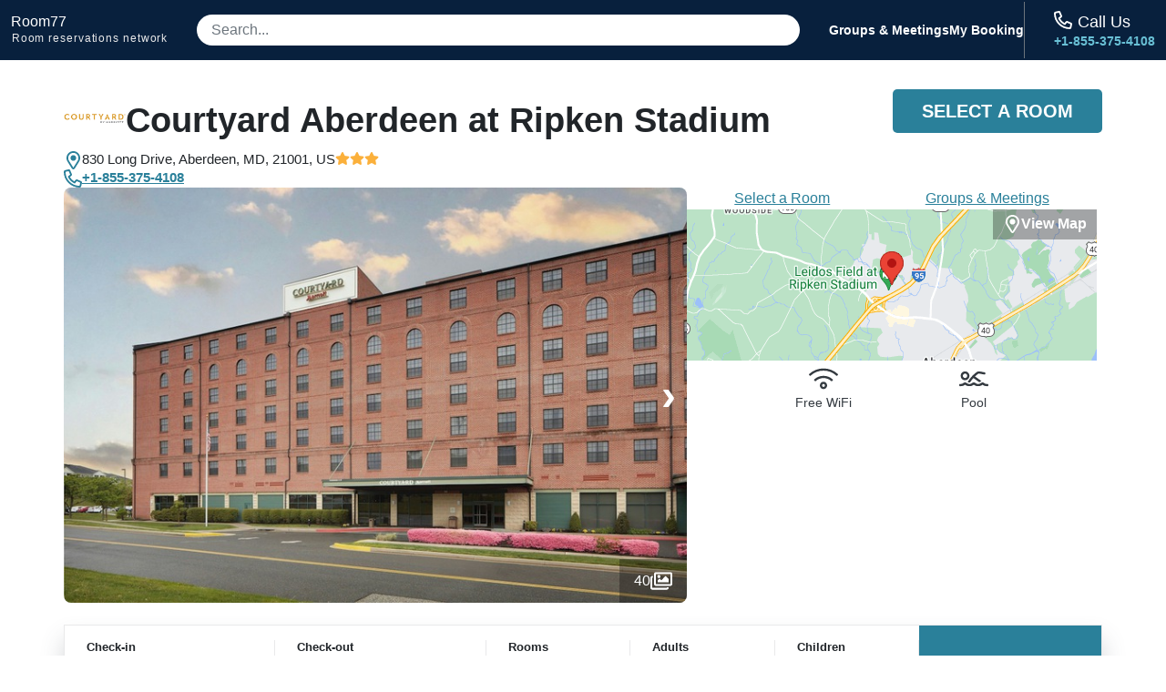

--- FILE ---
content_type: text/html
request_url: https://room77.com/property/293633.html
body_size: 23923
content:
<!DOCTYPE html>
<html lang="en">
  <head>
    <meta charset="utf-8">
    <meta name="viewport" content="width=device-width,initial-scale=1">
    <meta http-equiv="cleartype" content="on">
    <meta name="msapplication-tap-highlight" content="no">
    <meta name="format-detection" content="telephone=no">
    <meta http-equiv="x-rim-auto-match" content="none">
    <meta name="apple-mobile-web-app-title" content="room77">
    <meta name="apple-mobile-web-app-capable" content="yes">
    <link rel="shortcut icon" href="/images/favicon-32x32.png">
    <link rel="icon" type="image/png" sizes="32x32" href="/images/favicon-32x32.png">
    <link rel="icon" type="image/png" sizes="16x16" href="/images/favicon-16x16.png">
    <title>Courtyard Aberdeen at Ripken Stadium on 830 Long Drive in Aberdeen MD</title>
    <meta name="description" content="View all the best rates for Courtyard Aberdeen at Ripken Stadium in Aberdeen.  Book online or call for even better rates.">
    <meta name="keywords" content="Courtyard Aberdeen at Ripken Stadium, 830 Long Drive Aberdeen MD, best rates, check availability">
    <script>var _hpLq=_hpLq||[];var _hpLp=_hpLp||{pageId:8,siteId:6240,sourceCode:'R7-PPC-Organic',locale:'en_US',server:'Static',loadTime:(new Date().getTime()),cityId:'12',cityName:"Aberdeen",cityStateProvinceAbbreviation:'MD',cityCountryAbbreviation:'US',cityLatitude:'',cityLongitude:'',hotelId:'112505',hotelHpId:'293633',hotelName:"Courtyard Aberdeen at Ripken Stadium",hotelStreet1:"830 Long Drive",hotelLatitude:'39.53209',hotelLongitude:'-76.18586',numberOfImages:'40'};
      
    </script>
    <style type="text/css">
      abbr,address,article,aside,audio,b,blockquote,body,canvas,caption,cite,code,dd,del,details,dfn,div,dl,dt,em,fieldset,figcaption,figure,footer,form,h1,h2,h3,h4,h5,h6,header,hgroup,html,i,iframe,img,ins,kbd,label,legend,li,mark,menu,nav,object,ol,p,pre,q,samp,section,small,span,strong,sub,summary,sup,table,tbody,td,tfoot,th,thead,time,tr,ul,var,video{background:0 0;border:0;font-size:100%;margin:0;outline:0;padding:0;vertical-align:baseline}a{background:0 0;font-size:100%;margin:0;padding:0;vertical-align:baseline;color:inherit;text-decoration:none}input,select{vertical-align:middle}:root{--red:#dc3545;--white:#fff;--black:#212529;--lighter-gray:#f8f9fa;--light-gray:#e9e9ea;--gray:#6c757d;--dark-gray:#343a40;--secondary:#6c757d;--success:#28a745;--info:#17a2b8;--warning:#ffc107;--danger:#dc3545;--light:#f8f9fa;--dark:#343a40;--font-family-sans-serif:-apple-system,BlinkMacSystemFont,"Segoe UI",Roboto,"Helvetica Neue",Arial,"Noto Sans",sans-serif,"Apple Color Emoji","Segoe UI Emoji","Segoe UI Symbol","Noto Color Emoji";--font-family-monospace:SFMono-Regular,Menlo,Monaco,Consolas,"Liberation Mono","Courier New",monospace;--border-radius:8px;--full-border-radius:9999px;--button-radius:5px;--primary-color:#2a809a;--primary-color-light:#69c0d5;--primary-color-hover:color-mix(in srgb, var(--primary-color) 80%, #000);--secondary-color:#08203d}*,::after,::before{box-sizing:border-box}html{font-family:sans-serif;line-height:1.15;-webkit-text-size-adjust:100%;-webkit-tap-highlight-color:transparent}body{background-color:var(--white);color:var(--black);font-family:Inter,sans-serif;-webkit-font-smoothing:antialiased;-moz-osx-font-smoothing:grayscale;font-size:10px;font-weight:400;text-rendering:optimizeLegibility;line-height:1.5;margin:0;text-align:left}button{cursor:pointer}a:focus,a:hover,a:link,a:visited{color:inherit;border:0;outline:0}.button{border:0;background:var(--primary-color);color:var(--white);cursor:pointer;font-size:1rem;font-weight:800;line-height:16px;padding:.75rem 1.5rem;text-align:center;text-transform:uppercase;transition:color .2s ease-in-out,background .2s ease-in-out;white-space:nowrap}.button:focus,.button:hover{background:var(--primary-color-hover);color:var(--white)}a.button:focus,a.button:hover{text-decoration:none}.button--small{font-size:.875rem;padding:.5rem 1rem}.button--large{font-size:1.25rem;padding:1rem 2rem}.button--rounded{border-radius:var(--button-radius)}.header{background-color:var(--secondary-color);color:var(--white);font-size:1.4em;line-height:1em;padding:0 .75rem}.header__inner{align-content:space-around;align-items:center;display:flex;gap:1rem;flex-wrap:nowrap;justify-content:space-between;margin:0 auto}.logo{padding:1rem 0}.logo__site{font-size:1rem}.logo__site:hover{color:var(--white);text-decoration:none}.logo__fine-print{color:var(--light-gray);float:left;font-size:.75rem;margin-top:.25rem;margin-left:.05rem;white-space:nowrap}.logo__fine-print:hover{color:var(--light-gray);text-decoration:none}.header-search-container{align-items:center;display:none;flex:1;justify-content:center;line-height:1.1;margin:1rem 2rem;position:relative;width:100%}.header__search{background-color:var(--white);border:0;border-radius:var(--full-border-radius);color:var(--dark-gray);font-size:1rem;padding:.5rem 1rem;width:100%}.header__search::placeholder{color:var(--gray)}.header__search:focus{box-shadow:0 16px 24px rgba(83,91,100,.24);outline:3px solid var(--primary-color-light)}.search-results-container{background:var(--white);border-radius:6px;-webkit-box-shadow:0 0 5px 1px rgba(0,0,0,.0975);box-shadow:0 0 5px 1px rgba(0,0,0,.0975);max-width:100%;position:absolute;top:3rem;top:calc(2rem + 12px);-webkit-transform:translateY(0);transform:translateY(0);transform-origin:top center;-webkit-transition:opacity 75ms linear,-webkit-transform 38ms ease-out;transition:opacity 75ms linear,transform 38ms ease-out,-webkit-transform 38ms ease-out;width:100%;z-index:3}.search-results-container-peak{background:var(--white);border:1px solid var(--white);bottom:-6px;-webkit-box-shadow:0 0 5px 1px rgba(0,0,0,.0975);box-shadow:0 0 5px 1px rgba(0,0,0,.0975);height:14px;left:50%;position:absolute;top:-6px;-webkit-transform:rotate(45deg);transform:rotate(45deg);width:14px}.search-results{background:var(--white);border-radius:6px;color:var(--black);padding-top:.75rem;position:relative}.search-result{cursor:pointer;padding:.5rem 1rem}.search-result:hover{background-color:var(--primary-color-light)}.header__links{display:none;font-weight:600;gap:2rem}.header__phone{border-left:1px solid var(--gray);display:flex;flex-direction:column;font-family:hind madurai,sans-serif;font-size:1.125rem;font-weight:300;line-height:1.2em;padding:.5rem 0 .5rem 1rem;white-space:nowrap}.header__phone-icon{color:var(--white);display:inline-block;height:1rem;margin-right:.375rem;position:relative;top:2px;width:1rem}.header__phone-number{color:var(--primary-color-light);font-size:14px;font-weight:600;text-transform:uppercase}.content{display:flex;flex-wrap:wrap;gap:1.5rem;padding:1rem 0;width:100%}.hidden{display:none!important}.js-templates{display:none}.error{color:var(--red);font-size:1rem;font-weight:700}.loader{background-image:url("data:image/svg+xml,%3Csvg version='1.1' id='L7' xmlns='http://www.w3.org/2000/svg' xmlns:xlink='http://www.w3.org/1999/xlink' x='0px' y='0px' viewBox='0 0 100 100' enable-background='new 0 0 100 100' xml:space='preserve'%3E%3Cpath fill='%232a809a' d='M31.6,3.5C5.9,13.6-6.6,42.7,3.5,68.4c10.1,25.7,39.2,38.3,64.9,28.1l-3.1-7.9c-21.3,8.4-45.4-2-53.8-23.3 c-8.4-21.3,2-45.4,23.3-53.8L31.6,3.5z'%3E%3CanimateTransform attributeName='transform' attributeType='XML' type='rotate' dur='2s' from='0 50 50' to='360 50 50' repeatCount='indefinite' /%3E%3C/path%3E%3Cpath fill='%232a809a' d='M42.3,39.6c5.7-4.3,13.9-3.1,18.1,2.7c4.3,5.7,3.1,13.9-2.7,18.1l4.1,5.5c8.8-6.5,10.6-19,4.1-27.7 c-6.5-8.8-19-10.6-27.7-4.1L42.3,39.6z'%3E%3CanimateTransform attributeName='transform' attributeType='XML' type='rotate' dur='1s' from='0 50 50' to='-360 50 50' repeatCount='indefinite' /%3E%3C/path%3E%3Cpath fill='%2369c0d5' d='M82,35.7C74.1,18,53.4,10.1,35.7,18S10.1,46.6,18,64.3l7.6-3.4c-6-13.5,0-29.3,13.5-35.3s29.3,0,35.3,13.5 L82,35.7z'%3E%3CanimateTransform attributeName='transform' attributeType='XML' type='rotate' dur='2s' from='0 50 50' to='360 50 50' repeatCount='indefinite' /%3E%3C/path%3E%3C/svg%3E");background-repeat:no-repeat}.phone__link{cursor:pointer}.svg-icon--tiny{background-position:50%;background-repeat:no-repeat;height:.9rem;width:.9rem}.svg-icon--small{background-position:50%;background-repeat:no-repeat;height:1.25rem;width:1.25rem}.svg-icon{background-position:50%;background-repeat:no-repeat;height:1.5rem;width:1.5rem}.svg-icon--big{background-position:50%;background-repeat:no-repeat;height:2rem;width:2rem}.wifi-icon{background-image:url("data:image/svg+xml,%3Csvg xmlns='http://www.w3.org/2000/svg' viewBox='0 0 640 512'%3E%3Cpath fill='%23343a40' d='M320 368c17.64 0 32 14.36 32 32s-14.36 32-32 32-32-14.36-32-32 14.35-32 32-32m0-48c-44.18 0-80 35.82-80 80s35.82 80 80 80 80-35.82 80-80-35.82-80-80-80zm204.69-31.83c4.62-4.87 4.38-12.64-.59-17.15-115.74-105.32-292.41-105.38-408.22 0-4.96 4.51-5.2 12.28-.59 17.15l16.47 17.37c4.46 4.71 11.81 4.95 16.62.6 97.44-88.13 245.68-88.21 343.22 0 4.81 4.35 12.16 4.1 16.62-.6l16.47-17.37zm111.42-133.98C457.86-8.86 181.84-8.59 3.89 154.19c-4.94 4.52-5.22 12.14-.57 16.95l16.6 17.18c4.52 4.68 12.01 4.93 16.81.54 159.59-145.79 406.82-145.91 566.54 0 4.81 4.39 12.29 4.13 16.81-.54l16.6-17.18c4.65-4.81 4.37-12.44-.57-16.95z'/%3E%3C/svg%3E")}.youtube-icon{background-image:url("data:image/svg+xml,%3Csvg xmlns='http://www.w3.org/2000/svg' viewBox='0 0 576 512'%3E%3Cpath fill='%23343a40' d='M549.655 124.083c-6.281-23.65-24.787-42.276-48.284-48.597C458.781 64 288 64 288 64S117.22 64 74.629 75.486c-23.497 6.322-42.003 24.947-48.284 48.597-11.412 42.867-11.412 132.305-11.412 132.305s0 89.438 11.412 132.305c6.281 23.65 24.787 41.5 48.284 47.821C117.22 448 288 448 288 448s170.78 0 213.371-11.486c23.497-6.321 42.003-24.171 48.284-47.821 11.412-42.867 11.412-132.305 11.412-132.305s0-89.438-11.412-132.305zm-317.51 213.508V175.185l142.739 81.205-142.739 81.201z'/%3E%3C/svg%3E");display:inline-block}.instagram-icon{background-image:url("data:image/svg+xml,%3Csvg xmlns='http://www.w3.org/2000/svg' viewBox='0 0 448 512'%3E%3Cpath fill='%23343a40' d='M224.1 141c-63.6 0-114.9 51.3-114.9 114.9s51.3 114.9 114.9 114.9S339 319.5 339 255.9 287.7 141 224.1 141zm0 189.6c-41.1 0-74.7-33.5-74.7-74.7s33.5-74.7 74.7-74.7 74.7 33.5 74.7 74.7-33.6 74.7-74.7 74.7zm146.4-194.3c0 14.9-12 26.8-26.8 26.8-14.9 0-26.8-12-26.8-26.8s12-26.8 26.8-26.8 26.8 12 26.8 26.8zm76.1 27.2c-1.7-35.9-9.9-67.7-36.2-93.9-26.2-26.2-58-34.4-93.9-36.2-37-2.1-147.9-2.1-184.9 0-35.8 1.7-67.6 9.9-93.9 36.1s-34.4 58-36.2 93.9c-2.1 37-2.1 147.9 0 184.9 1.7 35.9 9.9 67.7 36.2 93.9s58 34.4 93.9 36.2c37 2.1 147.9 2.1 184.9 0 35.9-1.7 67.7-9.9 93.9-36.2 26.2-26.2 34.4-58 36.2-93.9 2.1-37 2.1-147.8 0-184.8zM398.8 388c-7.8 19.6-22.9 34.7-42.6 42.6-29.5 11.7-99.5 9-132.1 9s-102.7 2.6-132.1-9c-19.6-7.8-34.7-22.9-42.6-42.6-11.7-29.5-9-99.5-9-132.1s-2.6-102.7 9-132.1c7.8-19.6 22.9-34.7 42.6-42.6 29.5-11.7 99.5-9 132.1-9s102.7-2.6 132.1 9c19.6 7.8 34.7 22.9 42.6 42.6 11.7 29.5 9 99.5 9 132.1s2.7 102.7-9 132.1z'/%3E%3C/svg%3E");display:inline-block}.facebook-icon{background-image:url("data:image/svg+xml,%3Csvg xmlns='http://www.w3.org/2000/svg' viewBox='0 0 320 512'%3E%3Cpath fill='%23343a40' d='M279.14 288l14.22-92.66h-88.91v-60.13c0-25.35 12.42-50.06 52.24-50.06h40.42V6.26S260.43 0 225.36 0c-73.22 0-121.08 44.38-121.08 124.72v70.62H22.89V288h81.39v224h100.17V288z'/%3E%3C/svg%3E");display:inline-block}.twitter-icon{background-image:url("data:image/svg+xml,%3Csvg xmlns='http://www.w3.org/2000/svg' viewBox='0 0 512 512'%3E%3Cpath fill='%23343a40' d='M459.37 151.716c.325 4.548.325 9.097.325 13.645 0 138.72-105.583 298.558-298.558 298.558-59.452 0-114.68-17.219-161.137-47.106 8.447.974 16.568 1.299 25.34 1.299 49.055 0 94.213-16.568 130.274-44.832-46.132-.975-84.792-31.188-98.112-72.772 6.498.974 12.995 1.624 19.818 1.624 9.421 0 18.843-1.3 27.614-3.573-48.081-9.747-84.143-51.98-84.143-102.985v-1.299c13.969 7.797 30.214 12.67 47.431 13.319-28.264-18.843-46.781-51.005-46.781-87.391 0-19.492 5.197-37.36 14.294-52.954 51.655 63.675 129.3 105.258 216.365 109.807-1.624-7.797-2.599-15.918-2.599-24.04 0-57.828 46.782-104.934 104.934-104.934 30.213 0 57.502 12.67 76.67 33.137 23.715-4.548 46.456-13.32 66.599-25.34-7.798 24.366-24.366 44.833-46.132 57.827 21.117-2.273 41.584-8.122 60.426-16.243-14.292 20.791-32.161 39.308-52.628 54.253z'/%3E%3C/svg%3E");display:inline-block}.phone-icon--bright{background-image:url("data:image/svg+xml,%3Csvg xmlns='http://www.w3.org/2000/svg' viewBox='0 0 512 512'%3E%3Cpath fill='%23ffffff' d='M484.25 330l-101.59-43.55a45.86 45.86 0 0 0-53.39 13.1l-32.7 40a311.08 311.08 0 0 1-124.19-124.12l40-32.7a45.91 45.91 0 0 0 13.1-53.42L182 27.79a45.63 45.63 0 0 0-52.31-26.61L35.5 22.89A45.59 45.59 0 0 0 0 67.5C0 313.76 199.68 512.1 444.56 512a45.58 45.58 0 0 0 44.59-35.51l21.7-94.22a45.75 45.75 0 0 0-26.6-52.27zm-41.59 134.09C225.08 463.09 49 287 48 69.3l90.69-20.9 42.09 98.22-68.09 55.71c46.39 99 98.19 150.63 197 197l55.69-68.11 98.19 42.11z'/%3E%3C/svg%3E")}.phone-icon{background-image:url("data:image/svg+xml,%3Csvg xmlns='http://www.w3.org/2000/svg' viewBox='0 0 512 512'%3E%3Cpath fill='%232a809a' d='M484.25 330l-101.59-43.55a45.86 45.86 0 0 0-53.39 13.1l-32.7 40a311.08 311.08 0 0 1-124.19-124.12l40-32.7a45.91 45.91 0 0 0 13.1-53.42L182 27.79a45.63 45.63 0 0 0-52.31-26.61L35.5 22.89A45.59 45.59 0 0 0 0 67.5C0 313.76 199.68 512.1 444.56 512a45.58 45.58 0 0 0 44.59-35.51l21.7-94.22a45.75 45.75 0 0 0-26.6-52.27zm-41.59 134.09C225.08 463.09 49 287 48 69.3l90.69-20.9 42.09 98.22-68.09 55.71c46.39 99 98.19 150.63 197 197l55.69-68.11 98.19 42.11z'/%3E%3C/svg%3E")}.phone-icon--light{background-image:url("data:image/svg+xml,%3Csvg xmlns='http://www.w3.org/2000/svg' viewBox='0 0 512 512'%3E%3Cpath fill='%23383838' d='M487.8 24.1L387 .8c-14.7-3.4-29.8 4.2-35.8 18.1l-46.5 108.5c-5.5 12.7-1.8 27.7 8.9 36.5l53.9 44.1c-34 69.2-90.3 125.6-159.6 159.6l-44.1-53.9c-8.8-10.7-23.8-14.4-36.5-8.9L18.9 351.3C5 357.3-2.6 372.3.8 387L24 487.7C27.3 502 39.9 512 54.5 512 306.7 512 512 307.8 512 54.5c0-14.6-10-27.2-24.2-30.4zM55.1 480l-23-99.6 107.4-46 59.5 72.8c103.6-48.6 159.7-104.9 208.1-208.1l-72.8-59.5 46-107.4 99.6 23C479.7 289.7 289.6 479.7 55.1 480z'/%3E%3C/svg%3E")}.phone-icon--light:hover{background-image:url("data:image/svg+xml,%3Csvg xmlns='http://www.w3.org/2000/svg' viewBox='0 0 512 512'%3E%3Cpath fill='%238e8e8e' d='M487.8 24.1L387 .8c-14.7-3.4-29.8 4.2-35.8 18.1l-46.5 108.5c-5.5 12.7-1.8 27.7 8.9 36.5l53.9 44.1c-34 69.2-90.3 125.6-159.6 159.6l-44.1-53.9c-8.8-10.7-23.8-14.4-36.5-8.9L18.9 351.3C5 357.3-2.6 372.3.8 387L24 487.7C27.3 502 39.9 512 54.5 512 306.7 512 512 307.8 512 54.5c0-14.6-10-27.2-24.2-30.4zM55.1 480l-23-99.6 107.4-46 59.5 72.8c103.6-48.6 159.7-104.9 208.1-208.1l-72.8-59.5 46-107.4 99.6 23C479.7 289.7 289.6 479.7 55.1 480z'/%3E%3C/svg%3E")}.images-icon{background-image:url("data:image/svg+xml,%3Csvg xmlns='http://www.w3.org/2000/svg' viewBox='0 0 576 512'%3E%3Cpath fill='%23ffffff' d='M480 416v16c0 26.51-21.49 48-48 48H48c-26.51 0-48-21.49-48-48V176c0-26.51 21.49-48 48-48h16v48H54a6 6 0 0 0-6 6v244a6 6 0 0 0 6 6h372a6 6 0 0 0 6-6v-10h48zm42-336H150a6 6 0 0 0-6 6v244a6 6 0 0 0 6 6h372a6 6 0 0 0 6-6V86a6 6 0 0 0-6-6zm6-48c26.51 0 48 21.49 48 48v256c0 26.51-21.49 48-48 48H144c-26.51 0-48-21.49-48-48V80c0-26.51 21.49-48 48-48h384zM264 144c0 22.091-17.909 40-40 40s-40-17.909-40-40 17.909-40 40-40 40 17.909 40 40zm-72 96l39.515-39.515c4.686-4.686 12.284-4.686 16.971 0L288 240l103.515-103.515c4.686-4.686 12.284-4.686 16.971 0L480 208v80H192v-48z'/%3E%3C/svg%3E")}.star-icon--impact{background-image:url("data:image/svg+xml,%3Csvg xmlns='http://www.w3.org/2000/svg' viewBox='0 0 576 512'%3E%3Cpath fill='%23fbb03b' d='M259.3 17.8L194 150.2 47.9 171.5c-26.2 3.8-36.7 36.1-17.7 54.6l105.7 103-25 145.5c-4.5 26.3 23.2 46 46.4 33.7L288 439.6l130.7 68.7c23.2 12.2 50.9-7.4 46.4-33.7l-25-145.5 105.7-103c19-18.5 8.5-50.8-17.7-54.6L382 150.2 316.7 17.8c-11.7-23.6-45.6-23.9-57.4 0z'/%3E%3C/svg%3E")}.star-icon{background-image:url("data:image/svg+xml,%3Csvg xmlns='http://www.w3.org/2000/svg' viewBox='0 0 576 512'%3E%3Cpath fill='%23343a40' d='M259.3 17.8L194 150.2 47.9 171.5c-26.2 3.8-36.7 36.1-17.7 54.6l105.7 103-25 145.5c-4.5 26.3 23.2 46 46.4 33.7L288 439.6l130.7 68.7c23.2 12.2 50.9-7.4 46.4-33.7l-25-145.5 105.7-103c19-18.5 8.5-50.8-17.7-54.6L382 150.2 316.7 17.8c-11.7-23.6-45.6-23.9-57.4 0z'/%3E%3C/svg%3E")}.star-icon--light{background-image:url("data:image/svg+xml,%3Csvg xmlns='http://www.w3.org/2000/svg' viewBox='0 0 576 512'%3E%3Cpath fill='%23383838' d='M528.1 171.5L382 150.2 316.7 17.8c-11.7-23.6-45.6-23.9-57.4 0L194 150.2 47.9 171.5c-26.2 3.8-36.7 36.1-17.7 54.6l105.7 103-25 145.5c-4.5 26.3 23.2 46 46.4 33.7L288 439.6l130.7 68.7c23.2 12.2 50.9-7.4 46.4-33.7l-25-145.5 105.7-103c19-18.5 8.5-50.8-17.7-54.6zM405.8 317.9l27.8 162L288 403.5 142.5 480l27.8-162L52.5 203.1l162.7-23.6L288 32l72.8 147.5 162.7 23.6-117.7 114.8z'/%3E%3C/svg%3E")}.star-icon--light:hover{background-image:url("data:image/svg+xml,%3Csvg xmlns='http://www.w3.org/2000/svg' viewBox='0 0 576 512'%3E%3Cpath fill='%238e8e8e' d='M528.1 171.5L382 150.2 316.7 17.8c-11.7-23.6-45.6-23.9-57.4 0L194 150.2 47.9 171.5c-26.2 3.8-36.7 36.1-17.7 54.6l105.7 103-25 145.5c-4.5 26.3 23.2 46 46.4 33.7L288 439.6l130.7 68.7c23.2 12.2 50.9-7.4 46.4-33.7l-25-145.5 105.7-103c19-18.5 8.5-50.8-17.7-54.6zM405.8 317.9l27.8 162L288 403.5 142.5 480l27.8-162L52.5 203.1l162.7-23.6L288 32l72.8 147.5 162.7 23.6-117.7 114.8z'/%3E%3C/svg%3E")}.star-icon--light.star-solid,.star-solid:hover{background-image:url("data:image/svg+xml,%3Csvg xmlns='http://www.w3.org/2000/svg' viewBox='0 0 576 512'%3E%3Cpath fill='%23fbb03b' d='M259.3 17.8L194 150.2 47.9 171.5c-26.2 3.8-36.7 36.1-17.7 54.6l105.7 103-25 145.5c-4.5 26.3 23.2 46 46.4 33.7L288 439.6l130.7 68.7c23.2 12.2 50.9-7.4 46.4-33.7l-25-145.5 105.7-103c19-18.5 8.5-50.8-17.7-54.6L382 150.2 316.7 17.8c-11.7-23.6-45.6-23.9-57.4 0z'/%3E%3C/svg%3E")}.half-star-icon{background-image:url("data:image/svg+xml,%3Csvg xmlns='http://www.w3.org/2000/svg' viewBox='0 0 536 512'%3E%3Cpath fill='%23343a40' d='M508.55 171.51L362.18 150.2 296.77 17.81C290.89 5.98 279.42 0 267.95 0c-11.4 0-22.79 5.9-28.69 17.81l-65.43 132.38-146.38 21.29c-26.25 3.8-36.77 36.09-17.74 54.59l105.89 103-25.06 145.48C86.98 495.33 103.57 512 122.15 512c4.93 0 10-1.17 14.87-3.75l130.95-68.68 130.94 68.7c4.86 2.55 9.92 3.71 14.83 3.71 18.6 0 35.22-16.61 31.66-37.4l-25.03-145.49 105.91-102.98c19.04-18.5 8.52-50.8-17.73-54.6zm-121.74 123.2l-18.12 17.62 4.28 24.88 19.52 113.45-102.13-53.59-22.38-11.74.03-317.19 51.03 103.29 11.18 22.63 25.01 3.64 114.23 16.63-82.65 80.38z'/%3E%3C/svg%3E")}.chevron-down-icon{background-image:url("data:image/svg+xml,%3Csvg xmlns='http://www.w3.org/2000/svg' viewBox='0 0 448 512'%3E%3Cpath fill='%23ccd0d4' d='M441.9 167.3l-19.8-19.8c-4.7-4.7-12.3-4.7-17 0L224 328.2 42.9 147.5c-4.7-4.7-12.3-4.7-17 0L6.1 167.3c-4.7 4.7-4.7 12.3 0 17l209.4 209.4c4.7 4.7 12.3 4.7 17 0l209.4-209.4c4.7-4.7 4.7-12.3 0-17z'/%3E%3C/svg%3E")}.check-circle-icon{background-image:url("data:image/svg+xml,%3Csvg xmlns='http://www.w3.org/2000/svg' viewBox='0 0 512 512'%3E%3Cpath fill='%232a809a' d='M504 256c0 136.967-111.033 248-248 248S8 392.967 8 256 119.033 8 256 8s248 111.033 248 248zM227.314 387.314l184-184c6.248-6.248 6.248-16.379 0-22.627l-22.627-22.627c-6.248-6.249-16.379-6.249-22.628 0L216 308.118l-70.059-70.059c-6.248-6.248-16.379-6.248-22.628 0l-22.627 22.627c-6.248 6.248-6.248 16.379 0 22.627l104 104c6.249 6.249 16.379 6.249 22.628.001z'/%3E%3C/svg%3E")}.car-side-icon{background-image:url("data:image/svg+xml,%3Csvg xmlns='http://www.w3.org/2000/svg' viewBox='0 0 640 512'%3E%3Cpath fill='%23343a40' d='M544 192h-16L419.21 56.02A63.99 63.99 0 0 0 369.24 32H155.33c-26.17 0-49.7 15.93-59.42 40.23L48 192v2.26C20.44 201.4 0 226.21 0 256v112c0 8.84 7.16 16 16 16h48c0 53.02 42.98 96 96 96s96-42.98 96-96h128c0 53.02 42.98 96 96 96s96-42.98 96-96h48c8.84 0 16-7.16 16-16v-80c0-53.02-42.98-96-96-96zM280 80h89.24c4.89 0 9.44 2.19 12.49 6l84.8 106H280V80zM140.47 90.06c2.45-6.11 8.28-10.06 14.86-10.06H232v112H99.7l40.77-101.94zM160 432c-26.51 0-48-21.49-48-48s21.49-48 48-48 48 21.49 48 48-21.49 48-48 48zm320 0c-26.51 0-48-21.49-48-48s21.49-48 48-48 48 21.49 48 48-21.49 48-48 48zm112-96h-29.31c-16.63-28.57-47.24-48-82.69-48s-66.05 19.43-82.69 48H242.69c-16.63-28.57-47.24-48-82.69-48s-66.05 19.43-82.69 48H48v-80c0-8.82 7.18-16 16-16h480c26.47 0 48 21.53 48 48v48z'/%3E%3C/svg%3E")}.paw-icon{background-image:url("data:image/svg+xml,%3Csvg xmlns='http://www.w3.org/2000/svg' viewBox='0 0 512 512'%3E%3Cpath fill='%23343a40' d='M74.84 286.73c29.12-6.96 44.29-40.69 33.88-75.34C99.6 181 73.83 160 47.98 160c-3.62 0-7.24.41-10.81 1.27-29.12 6.96-44.29 40.69-33.89 75.34C12.41 267 38.18 288 64.02 288c3.62 0 7.24-.41 10.82-1.27zM41.59 225.1c-2.88-9.59-1.38-17.37.97-21.47 1.69-2.93 3.3-3.32 3.91-3.46.48-.11.97-.17 1.51-.17 6.52 0 17.95 7.96 22.43 22.89 2.88 9.59 1.38 17.38-.97 21.47-1.69 2.93-3.3 3.32-5.42 3.63-6.52.01-17.94-7.95-22.43-22.89zm276.97-34.49c3.55.93 7.15 1.38 10.76 1.38 27.84 0 56.22-26.82 66.7-65.25 11.84-43.42-3.64-85.21-34.58-93.36a41.92 41.92 0 0 0-10.76-1.39c-27.84 0-56.22 26.82-66.7 65.26-11.84 43.42 3.64 85.22 34.58 93.36zm4.01-82.83C328.98 84.29 344.28 72 350.68 72l.58.07c.88.23 2.46 1.67 4.01 4.35 4.08 7.06 7.09 21.73 2.16 39.8-6.39 23.43-21.62 35.71-28.63 35.71h-.06c-.88-.23-2.46-1.66-4.01-4.35-4.08-7.06-7.09-21.72-2.16-39.8zm152.26 53.49c-3.57-.86-7.2-1.27-10.81-1.27-25.85 0-51.62 21-60.74 51.39-10.4 34.65 4.77 68.38 33.89 75.34 3.58.86 7.2 1.27 10.81 1.27 25.85 0 51.62-21 60.74-51.39 10.4-34.65-4.77-68.38-33.89-75.34zm-4.42 63.83c-4.44 14.78-15.67 22.73-23.69 22.73h-.25c-.61-.14-2.22-.53-3.91-3.46-2.36-4.1-3.85-11.89-.97-21.47 4.49-14.94 15.91-22.9 22.43-22.9l1.51.17c.61.14 2.22.53 3.91 3.46 2.36 4.1 3.85 11.89.97 21.47zM182.68 192c3.61 0 7.21-.45 10.76-1.38 30.94-8.14 46.42-49.94 34.58-93.36C217.54 58.82 189.16 32 161.32 32c-3.61 0-7.21.45-10.76 1.39-30.94 8.14-46.42 49.94-34.58 93.36 10.48 38.43 38.87 65.25 66.7 65.25zM156.73 76.42c1.55-2.68 3.13-4.12 4.01-4.35.12-.03.29-.07.58-.07 6.4 0 21.7 12.29 28.11 35.78 4.93 18.08 1.92 32.74-2.16 39.8-1.55 2.68-3.13 4.12-4.59 4.41-6.4 0-21.71-12.29-28.11-35.78-4.93-18.07-1.92-32.73 2.16-39.79zM256 224c-79.41 0-192 122.76-192 200.25 0 34.9 26.81 55.75 71.74 55.75 48.84 0 81.09-25.08 120.26-25.08 39.51 0 71.85 25.08 120.26 25.08 44.93 0 71.74-20.85 71.74-55.75C448 346.76 335.41 224 256 224zm143.81 203.07c-.95 1.05-7.7 4.93-23.54 4.93-17.73 0-33.3-5.13-51.34-11.08-19.9-6.56-42.46-14-68.92-14-26.22 0-48.63 7.4-68.4 13.92-18.14 5.99-33.8 11.16-51.86 11.16-15.85 0-22.6-3.89-23.38-4.67-.1-.23-.36-1.23-.36-3.08C112 370.18 204.86 272 256 272s144 98.18 144 152.25c0 1.82-.25 2.82-.19 2.82z'/%3E%3C/svg%3E")}.utensils-icon{background-image:url("data:image/svg+xml,%3Csvg xmlns='http://www.w3.org/2000/svg' viewBox='0 0 544 512'%3E%3Cpath fill='%23343a40' d='M288 157.5c0-30.5-12.9-97.8-15.6-111.7C267.5 20.1 244.1 0 210.6 0c-11.4 0-23.1 2.4-33.3 7.8C167.3 2.5 155.5 0 144 0c-11.5 0-23.3 2.5-33.3 7.8C100.6 2.4 88.8 0 77.4 0 44.1 0 20.5 19.9 15.6 45.8 12.9 59.6 0 126.9 0 157.5c0 52.7 28.2 94.8 69.8 116.7L59.6 454.9c-1.8 31 23.1 57.1 54.4 57.1h60c31.3 0 56.2-26.1 54.4-57.1l-10.2-180.8c41.4-21.7 69.8-63.8 69.8-116.6zm-119.7 83.6l12.2 216.5c.2 3.4-2.7 6.4-6.5 6.4h-60c-3.7 0-6.7-2.9-6.5-6.4l12.2-216.5C77.3 233 48 201.3 48 157.5c0-27.6 14.8-102.7 14.8-102.7 1.6-9.2 28.3-9 29.5.2v113.7c.9 10.6 28.2 10.8 29.5.2l7.4-114.1c1.6-9 27.9-9 29.5 0l7.4 114.1c1.3 10.6 28.6 10.4 29.5-.2V55c1.2-9.2 27.9-9.4 29.5-.2 0 0 14.8 75.1 14.8 102.7.1 43.6-29 75.4-71.6 83.6zm221.2 69.5l-13.3 142.5c-2.9 31.6 22.7 58.9 55.8 58.9h56c30.9 0 56-24.2 56-54V54c0-29.8-25.1-54-56-54-71.8 0-168 83-168 181.7 0 60.4 35 101.2 69.5 128.9zM368 181.7C368 109.1 443.4 48 488 48c4.3 0 8 2.8 8 6v404c0 3.3-3.7 6-8 6h-56c-4.6 0-8.3-3-8-6.4l15.8-169.5c-39.6-27-71.8-59-71.8-106.4z'/%3E%3C/svg%3E")}.burger-soda-icon{background-image:url("data:image/svg+xml,%3Csvg xmlns='http://www.w3.org/2000/svg' viewBox='0 0 640 512'%3E%3Cpath fill='%23343a40' d='M110.47 464L81.72 176H336a16 16 0 0 0 16-16v-16a16 16 0 0 0-16-16H206.74l20-80H272a16 16 0 0 0 16-16V16a16 16 0 0 0-16-16h-51.5a40 40 0 0 0-38.81 30.3L157.26 128H16a16 16 0 0 0-16 16v16a16 16 0 0 0 16 16h17.48l30.57 306.29A31.88 31.88 0 0 0 96 512h160a31.56 31.56 0 0 0 10.11-1.94A115.79 115.79 0 0 1 238.3 464zM528 312a16 16 0 1 0-16-16 16 16 0 0 0 16 16zm-80-16a16 16 0 1 0-16-16 16 16 0 0 0 16 16zm192 80c0-12.92-6.53-23.88-16-31.19a71.86 71.86 0 0 0-5.11-74.32C585.46 222.87 518.41 192.06 448 192c-70.36.06-137.41 30.87-170.82 78.49a71.83 71.83 0 0 0-5.18 74.32c-9.51 7.31-16 18.27-16 31.19a39.64 39.64 0 0 0 12.65 28.91A59.64 59.64 0 0 0 264 428a84.09 84.09 0 0 0 84 84h200a84.09 84.09 0 0 0 84-84 59.64 59.64 0 0 0-4.65-23.09A39.64 39.64 0 0 0 640 376zm-323.56-77.95c22.77-32.45 72.89-58 131.56-58.05s108.8 25.6 131.57 58.06A24.07 24.07 0 0 1 559.84 336H336.17a24.07 24.07 0 0 1-19.73-37.95zM548 464H348a36 36 0 0 1-36-36 12 12 0 0 1 12-12h248a12 12 0 0 1 12 12 36 36 0 0 1-36 36zM368 312a16 16 0 1 0-16-16 16 16 0 0 0 16 16z'/%3E%3C/svg%3E")}.wheelchair-icon{background-image:url("data:image/svg+xml,%3Csvg xmlns='http://www.w3.org/2000/svg' viewBox='0 0 512 512'%3E%3Cpath fill='%23343a40' d='M500.1 399.78l10.65 21.494c2.937 5.928.522 13.116-5.399 16.067l-63.278 32.164c-12.134 6.014-26.981.801-32.571-11.723L344.431 312H184.003c-12.03 0-22.203-8.908-23.792-20.833C125.74 32.641 128.263 52.443 128 48c0-27.152 22.544-49.038 49.935-47.962 24.787.974 44.979 21.107 46.021 45.892 1.06 25.208-17.335 46.326-41.405 49.614L192.212 168H340c6.627 0 12 5.373 12 12v24c0 6.627-5.373 12-12 12H198.613l6.4 48H360a23.999 23.999 0 0 1 21.916 14.218l61.233 137.185 40.834-21.029c5.943-2.971 13.168-.547 16.117 5.406zM313.291 360h-11.558C290.467 419.146 238.377 464 176 464c-70.579 0-128-57.421-128-128 0-43.765 22.083-82.463 55.686-105.556l-6.884-51.587C39.428 207.89 0 267.423 0 336c0 97.047 78.953 176 176 176 70.605 0 131.621-41.797 159.636-101.941L313.291 360z'/%3E%3C/svg%3E")}.swimmer-icon{background-image:url("data:image/svg+xml,%3Csvg xmlns='http://www.w3.org/2000/svg' viewBox='0 0 640 512'%3E%3Cpath fill='%23343a40' d='M185.53 323.38c1.34 1.12 2.77 1.99 4.08 3.2 3.53 3.26 15.27 9.42 34.39 9.42 4.81 0 9.14-.39 13.01-1.03l25.79-36.11c14.89-20.87 31.42-40.34 48.71-59.11L442.1 331.2c3.89-1.63 6.91-3.34 8.3-4.62 11.97-11.04 25.32-18.17 39.21-21.08L346.12 205.02c20.66-19.12 42.3-37.27 65.59-53.58 9.31-6.52 21.1-8.89 33.09-6.41l102.38 18.08c13.32 2.28 26.04-6.33 28.43-19.37 2.39-13.05-6.44-25.52-19.76-27.87L454.26 97.94c-24.67-5.16-50.55.08-70.98 14.44-92.89 65.05-147.56 140.71-160.58 158.95l-37.17 52.05zM624 368h-16c-26.04 0-45.8-8.42-56.09-17.9-8.9-8.21-19.66-14.1-31.77-14.1h-16.3c-12.11 0-22.87 5.89-31.77 14.1C461.8 359.58 442.04 368 416 368s-45.8-8.42-56.09-17.9c-8.9-8.21-19.66-14.1-31.77-14.1h-16.3c-12.11 0-22.87 5.89-31.77 14.1C269.8 359.58 250.04 368 224 368s-45.8-8.42-56.09-17.9c-8.9-8.21-19.66-14.1-31.77-14.1h-16.3c-12.11 0-22.87 5.89-31.77 14.1C77.8 359.58 58.04 368 32 368H16c-8.84 0-16 7.16-16 16v16c0 8.84 7.16 16 16 16h16c38.62 0 72.72-12.19 96-31.84 23.28 19.66 57.38 31.84 96 31.84s72.72-12.19 96-31.84c23.28 19.66 57.38 31.84 96 31.84s72.72-12.19 96-31.84c23.28 19.66 57.38 31.84 96 31.84h16c8.84 0 16-7.16 16-16v-16c0-8.84-7.16-16-16-16zm-496-80c53.02 0 96-42.98 96-96s-42.98-96-96-96-96 42.98-96 96 42.98 96 96 96zm0-144c26.47 0 48 21.53 48 48s-21.53 48-48 48-48-21.53-48-48 21.53-48 48-48z'/%3E%3C/svg%3E")}.dumbbell-icon{background-image:url("data:image/svg+xml,%3Csvg xmlns='http://www.w3.org/2000/svg' viewBox='0 0 640 512'%3E%3Cpath fill='%23343a40' d='M632 224h-24v-72c0-30.9-25.1-56-56-56h-32c-2.7 0-5.4.4-8 .8V88c0-30.9-25.1-56-56-56h-32c-30.9 0-56 25.1-56 56v136h-96V88c0-30.9-25.1-56-56-56h-32c-30.9 0-56 25.1-56 56v8.8c-2.6-.4-5.3-.8-8-.8H88c-30.9 0-56 25.1-56 56v72H8c-4.4 0-8 3.6-8 8v48c0 4.4 3.6 8 8 8h24v72c0 30.9 25.1 56 56 56h32c2.7 0 5.4-.4 8-.8v8.8c0 30.9 25.1 56 56 56h32c30.9 0 56-25.1 56-56V288h96v136c0 30.9 25.1 56 56 56h32c30.9 0 56-25.1 56-56v-8.8c2.6.4 5.3.8 8 .8h32c30.9 0 56-25.1 56-56v-72h24c4.4 0 8-3.6 8-8v-48c0-4.4-3.6-8-8-8zM120 368H88c-4.4 0-8-3.6-8-8V152c0-4.4 3.6-8 8-8h32c4.4 0 8 3.6 8 8v208c0 4.4-3.6 8-8 8zm104 56c0 4.4-3.6 8-8 8h-32c-4.4 0-8-3.6-8-8V88c0-4.4 3.6-8 8-8h32c4.4 0 8 3.6 8 8v336zm240 0c0 4.4-3.6 8-8 8h-32c-4.4 0-8-3.6-8-8V88c0-4.4 3.6-8 8-8h32c4.4 0 8 3.6 8 8v336zm96-64c0 4.4-3.6 8-8 8h-32c-4.4 0-8-3.6-8-8V152c0-4.4 3.6-8 8-8h32c4.4 0 8 3.6 8 8v208z'/%3E%3C/svg%3E")}.map-marker-icon--bright{background-image:url("data:image/svg+xml,%3Csvg xmlns='http://www.w3.org/2000/svg' viewBox='0 0 384 512'%3E%3Cpath fill='%23ffffff' d='M192 0C85.903 0 0 86.014 0 192c0 71.117 23.991 93.341 151.271 297.424 18.785 30.119 62.694 30.083 81.457 0C360.075 285.234 384 263.103 384 192 384 85.903 297.986 0 192 0zm0 464C64.576 259.686 48 246.788 48 192c0-79.529 64.471-144 144-144s144 64.471 144 144c0 54.553-15.166 65.425-144 272zm-80-272c0-44.183 35.817-80 80-80s80 35.817 80 80-35.817 80-80 80-80-35.817-80-80z'/%3E%3C/svg%3E")}.map-marker-icon{background-image:url("data:image/svg+xml,%3Csvg xmlns='http://www.w3.org/2000/svg' viewBox='0 0 384 512'%3E%3Cpath fill='%232a809a' d='M192 0C85.903 0 0 86.014 0 192c0 71.117 23.991 93.341 151.271 297.424 18.785 30.119 62.694 30.083 81.457 0C360.075 285.234 384 263.103 384 192 384 85.903 297.986 0 192 0zm0 464C64.576 259.686 48 246.788 48 192c0-79.529 64.471-144 144-144s144 64.471 144 144c0 54.553-15.166 65.425-144 272zm-80-272c0-44.183 35.817-80 80-80s80 35.817 80 80-35.817 80-80 80-80-35.817-80-80z'/%3E%3C/svg%3E")}.calendar-icon{background-image:url("data:image/svg+xml,%3Csvg xmlns='http://www.w3.org/2000/svg' viewBox='0 0 448 512'%3E%3Cpath fill='%23ccd0d4' d='M400 64h-48V12c0-6.6-5.4-12-12-12h-40c-6.6 0-12 5.4-12 12v52H160V12c0-6.6-5.4-12-12-12h-40c-6.6 0-12 5.4-12 12v52H48C21.5 64 0 85.5 0 112v352c0 26.5 21.5 48 48 48h352c26.5 0 48-21.5 48-48V112c0-26.5-21.5-48-48-48zm-6 400H54c-3.3 0-6-2.7-6-6V160h352v298c0 3.3-2.7 6-6 6z'/%3E%3C/svg%3E")}.money-bag-icon{background-image:url("data:image/svg+xml,%3Csvg xmlns='http://www.w3.org/2000/svg' viewBox='0 0 512 512'%3E%3Cpath fill='%232a809a' d='M334.89 121.63l43.72-71.89C392.77 28.47 377.53 0 352 0H160.15c-25.56 0-40.8 28.5-26.61 49.76l43.57 71.88C-9.27 240.59.08 392.36.08 412c0 55.23 49.11 100 109.68 100h292.5c60.58 0 109.68-44.77 109.68-100 0-19.28 8.28-172-177.05-290.37zM160.15 32H352l-49.13 80h-93.73zM480 412c0 37.49-34.85 68-77.69 68H109.76c-42.84 0-77.69-30.51-77.69-68v-3.36c-.93-59.86 20-173 168.91-264.64h110.1C459.64 235.46 480.76 348.94 480 409zM285.61 310.74l-49-14.54c-5.66-1.62-9.57-7.22-9.57-13.68 0-7.86 5.76-14.21 12.84-14.21h30.57a26.78 26.78 0 0 1 13.93 4 8.92 8.92 0 0 0 11-.75l12.73-12.17a8.54 8.54 0 0 0-.65-13 63.12 63.12 0 0 0-34.17-12.17v-17.6a8.68 8.68 0 0 0-8.7-8.62H247.2a8.69 8.69 0 0 0-8.71 8.62v17.44c-25.79.75-46.46 22.19-46.46 48.57 0 21.54 14.14 40.71 34.38 46.74l49 14.54c5.66 1.61 9.58 7.21 9.58 13.67 0 7.87-5.77 14.22-12.84 14.22h-30.61a26.72 26.72 0 0 1-13.93-4 8.92 8.92 0 0 0-11 .76l-12.84 12.06a8.55 8.55 0 0 0 .65 13 63.2 63.2 0 0 0 34.17 12.17v17.55a8.69 8.69 0 0 0 8.71 8.62h17.41a8.69 8.69 0 0 0 8.7-8.62V406c25.68-.64 46.46-22.18 46.57-48.56.02-21.5-14.13-40.67-34.37-46.7z'/%3E%3C/svg%3E")}.tags-icon{background-image:url("data:image/svg+xml,%3Csvg xmlns='http://www.w3.org/2000/svg' viewBox='0 0 640 512'%3E%3Cpath fill='%23ffffff' d='M497.941 225.941L286.059 14.059A48 48 0 0 0 252.118 0H48C21.49 0 0 21.49 0 48v204.118a48 48 0 0 0 14.059 33.941l211.882 211.882c18.744 18.745 49.136 18.746 67.882 0l204.118-204.118c18.745-18.745 18.745-49.137 0-67.882zM112 160c-26.51 0-48-21.49-48-48s21.49-48 48-48 48 21.49 48 48-21.49 48-48 48zm513.941 133.823L421.823 497.941c-18.745 18.745-49.137 18.745-67.882 0l-.36-.36L527.64 323.522c16.999-16.999 26.36-39.6 26.36-63.64s-9.362-46.641-26.36-63.64L331.397 0h48.721a48 48 0 0 1 33.941 14.059l211.882 211.882c18.745 18.745 18.745 49.137 0 67.882z'/%3E%3C/svg%3E")}.modal__container{align-items:center;background-color:rgba(0,0,0,.75);box-sizing:border-box;display:none;height:100vh;justify-content:center;left:0;margin:0 auto;max-height:100vh;min-height:100vh;overflow:hidden;position:fixed;top:0;transition:.4s;width:100%;z-index:9999}.modal-showing{overflow:hidden}.modal__container.show{display:flex;flex-direction:column;justify-content:flex-start}.modal{background:var(--white);-webkit-border-radius:3px;-moz-border-radius:3px;border-radius:3px;display:flex;flex-direction:column;max-width:100%;overflow:auto;padding:10px;position:relative;z-index:101}.modal__head{align-items:center;display:flex;justify-content:space-between;font-size:1.5rem;height:1.25rem;margin-bottom:.5rem}.modal__close{cursor:pointer;flex:0 0 1.25rem;font-family:courier new;font-weight:700;line-height:1.25rem;text-align:center;vertical-align:middle}.modal__title{font-weight:600}.modal__body{display:flex;flex-direction:column;justify-content:stretch;overflow-y:scroll}.footer{background-color:var(--lighter-gray);font-size:1rem;margin-top:3rem;padding:0 1rem}.footer__phone{color:var(--primary-color);margin-left:.25rem}.footer__phone-icon{display:inline-block;height:1rem;margin-right:.375rem;position:relative;top:3px;width:1rem}.footer-nav{display:flex;gap:2rem;flex-direction:column;flex-wrap:nowrap;margin:0 auto;padding:3em 0}.footer-nav__logo-social{display:flex;flex:0 0 50%;flex-direction:column}.footer-nav__logo{margin-bottom:auto}.footer-nav__hotel-name{font-size:1.75rem;font-weight:500;margin-bottom:.5rem}.footer-nav__social{display:flex;gap:2rem}.footer-nav__sitelinks-title{margin-bottom:.5rem;font-size:1.25rem;font-weight:500;line-height:1.2}.footer-nav__sitelinks{display:flex;flex:0 0 25%;flex-direction:column}.copyrighted-slogan{border-top:1px solid var(--light-gray);display:flex;flex-direction:column-reverse;gap:2rem;line-height:1.2rem;margin:0 auto;padding:1.5rem 0}.slogan{flex-grow:1}.social-icon{height:1rem;width:1rem}.tiny-text{font-size:.5rem;margin-left:1px}@media (min-width:480px){.header__inner{gap:2rem}.logo__fine-print{letter-spacing:.05625rem}.header__phone{padding-left:2rem}}@media (min-width:768px){.header-search-container{display:block}.content{padding:1rem}.footer{padding:0 2rem}.footer-nav{flex-direction:row}.copyrighted-slogan{flex-direction:row;flex-wrap:nowrap}.slogan{text-align:right}}@media (min-width:960px){.header__links{display:flex}.content{padding:2rem 0;margin:0 2rem;width:auto}}@media (min-width:1200px){.content{margin:0 auto;width:1140px}.header__inner{max-width:1280px;width:100%}.fotter{padding:0 1rem}.copyrighted-slogan,.footer-nav{max-width:1280px;width:100%}}@media (prefers-color-scheme:dark){:root{--red:#dc3545;--black:#fff;--white:#212529;--dark-gray:#f8f9fa;--gray:#e9e9ea;--light-gray:#6c757d;--lighter-gray:#343a40;--font-family-sans-serif:-apple-system,BlinkMacSystemFont,"Segoe UI",Roboto,"Helvetica Neue",Arial,"Noto Sans",sans-serif,"Apple Color Emoji","Segoe UI Emoji","Segoe UI Symbol","Noto Color Emoji";--font-family-monospace:SFMono-Regular,Menlo,Monaco,Consolas,"Liberation Mono","Courier New",monospace;--border-radius:8px;--full-border-radius:9999px;--button-radius:5px;--primary-color:#89e0f5;--primary-color-light:#89e0f5;--primary-color-hover:color-mix(in srgb, var(--primary-color) 80%, #000);--secondary-color:#08203d}.header{color:var(--black)}.header__search{background-color:var(--gray);color:var(--white)}.header__search::placeholder{color:var(--lighter-gray)}.logo__site:hover{color:var(--black)}.header__phone{border-color:var(--lighter-gray)}.wifi-icon{background-image:url("data:image/svg+xml,%3Csvg xmlns='http://www.w3.org/2000/svg' viewBox='0 0 640 512'%3E%3Cpath fill='%23e9e9ea' d='M320 368c17.64 0 32 14.36 32 32s-14.36 32-32 32-32-14.36-32-32 14.35-32 32-32m0-48c-44.18 0-80 35.82-80 80s35.82 80 80 80 80-35.82 80-80-35.82-80-80-80zm204.69-31.83c4.62-4.87 4.38-12.64-.59-17.15-115.74-105.32-292.41-105.38-408.22 0-4.96 4.51-5.2 12.28-.59 17.15l16.47 17.37c4.46 4.71 11.81 4.95 16.62.6 97.44-88.13 245.68-88.21 343.22 0 4.81 4.35 12.16 4.1 16.62-.6l16.47-17.37zm111.42-133.98C457.86-8.86 181.84-8.59 3.89 154.19c-4.94 4.52-5.22 12.14-.57 16.95l16.6 17.18c4.52 4.68 12.01 4.93 16.81.54 159.59-145.79 406.82-145.91 566.54 0 4.81 4.39 12.29 4.13 16.81-.54l16.6-17.18c4.65-4.81 4.37-12.44-.57-16.95z'/%3E%3C/svg%3E")}.youtube-icon{background-image:url("data:image/svg+xml,%3Csvg xmlns='http://www.w3.org/2000/svg' viewBox='0 0 576 512'%3E%3Cpath fill='%23e9e9ea' d='M549.655 124.083c-6.281-23.65-24.787-42.276-48.284-48.597C458.781 64 288 64 288 64S117.22 64 74.629 75.486c-23.497 6.322-42.003 24.947-48.284 48.597-11.412 42.867-11.412 132.305-11.412 132.305s0 89.438 11.412 132.305c6.281 23.65 24.787 41.5 48.284 47.821C117.22 448 288 448 288 448s170.78 0 213.371-11.486c23.497-6.321 42.003-24.171 48.284-47.821 11.412-42.867 11.412-132.305 11.412-132.305s0-89.438-11.412-132.305zm-317.51 213.508V175.185l142.739 81.205-142.739 81.201z'/%3E%3C/svg%3E")}.instagram-icon{background-image:url("data:image/svg+xml,%3Csvg xmlns='http://www.w3.org/2000/svg' viewBox='0 0 448 512'%3E%3Cpath fill='%23e9e9ea' d='M224.1 141c-63.6 0-114.9 51.3-114.9 114.9s51.3 114.9 114.9 114.9S339 319.5 339 255.9 287.7 141 224.1 141zm0 189.6c-41.1 0-74.7-33.5-74.7-74.7s33.5-74.7 74.7-74.7 74.7 33.5 74.7 74.7-33.6 74.7-74.7 74.7zm146.4-194.3c0 14.9-12 26.8-26.8 26.8-14.9 0-26.8-12-26.8-26.8s12-26.8 26.8-26.8 26.8 12 26.8 26.8zm76.1 27.2c-1.7-35.9-9.9-67.7-36.2-93.9-26.2-26.2-58-34.4-93.9-36.2-37-2.1-147.9-2.1-184.9 0-35.8 1.7-67.6 9.9-93.9 36.1s-34.4 58-36.2 93.9c-2.1 37-2.1 147.9 0 184.9 1.7 35.9 9.9 67.7 36.2 93.9s58 34.4 93.9 36.2c37 2.1 147.9 2.1 184.9 0 35.9-1.7 67.7-9.9 93.9-36.2 26.2-26.2 34.4-58 36.2-93.9 2.1-37 2.1-147.8 0-184.8zM398.8 388c-7.8 19.6-22.9 34.7-42.6 42.6-29.5 11.7-99.5 9-132.1 9s-102.7 2.6-132.1-9c-19.6-7.8-34.7-22.9-42.6-42.6-11.7-29.5-9-99.5-9-132.1s-2.6-102.7 9-132.1c7.8-19.6 22.9-34.7 42.6-42.6 29.5-11.7 99.5-9 132.1-9s102.7-2.6 132.1 9c19.6 7.8 34.7 22.9 42.6 42.6 11.7 29.5 9 99.5 9 132.1s2.7 102.7-9 132.1z'/%3E%3C/svg%3E")}.facebook-icon{background-image:url("data:image/svg+xml,%3Csvg xmlns='http://www.w3.org/2000/svg' viewBox='0 0 320 512'%3E%3Cpath fill='%23e9e9ea' d='M279.14 288l14.22-92.66h-88.91v-60.13c0-25.35 12.42-50.06 52.24-50.06h40.42V6.26S260.43 0 225.36 0c-73.22 0-121.08 44.38-121.08 124.72v70.62H22.89V288h81.39v224h100.17V288z'/%3E%3C/svg%3E")}.twitter-icon{background-image:url("data:image/svg+xml,%3Csvg xmlns='http://www.w3.org/2000/svg' viewBox='0 0 512 512'%3E%3Cpath fill='%23e9e9ea' d='M459.37 151.716c.325 4.548.325 9.097.325 13.645 0 138.72-105.583 298.558-298.558 298.558-59.452 0-114.68-17.219-161.137-47.106 8.447.974 16.568 1.299 25.34 1.299 49.055 0 94.213-16.568 130.274-44.832-46.132-.975-84.792-31.188-98.112-72.772 6.498.974 12.995 1.624 19.818 1.624 9.421 0 18.843-1.3 27.614-3.573-48.081-9.747-84.143-51.98-84.143-102.985v-1.299c13.969 7.797 30.214 12.67 47.431 13.319-28.264-18.843-46.781-51.005-46.781-87.391 0-19.492 5.197-37.36 14.294-52.954 51.655 63.675 129.3 105.258 216.365 109.807-1.624-7.797-2.599-15.918-2.599-24.04 0-57.828 46.782-104.934 104.934-104.934 30.213 0 57.502 12.67 76.67 33.137 23.715-4.548 46.456-13.32 66.599-25.34-7.798 24.366-24.366 44.833-46.132 57.827 21.117-2.273 41.584-8.122 60.426-16.243-14.292 20.791-32.161 39.308-52.628 54.253z'/%3E%3C/svg%3E")}.phone-icon{background-image:url("data:image/svg+xml,%3Csvg xmlns='http://www.w3.org/2000/svg' viewBox='0 0 512 512'%3E%3Cpath fill='%2389e0f5' d='M484.25 330l-101.59-43.55a45.86 45.86 0 0 0-53.39 13.1l-32.7 40a311.08 311.08 0 0 1-124.19-124.12l40-32.7a45.91 45.91 0 0 0 13.1-53.42L182 27.79a45.63 45.63 0 0 0-52.31-26.61L35.5 22.89A45.59 45.59 0 0 0 0 67.5C0 313.76 199.68 512.1 444.56 512a45.58 45.58 0 0 0 44.59-35.51l21.7-94.22a45.75 45.75 0 0 0-26.6-52.27zm-41.59 134.09C225.08 463.09 49 287 48 69.3l90.69-20.9 42.09 98.22-68.09 55.71c46.39 99 98.19 150.63 197 197l55.69-68.11 98.19 42.11z'/%3E%3C/svg%3E")}.phone-icon--light{background-image:url("data:image/svg+xml,%3Csvg xmlns='http://www.w3.org/2000/svg' viewBox='0 0 512 512'%3E%3Cpath fill='%23fafafa' d='M487.8 24.1L387 .8c-14.7-3.4-29.8 4.2-35.8 18.1l-46.5 108.5c-5.5 12.7-1.8 27.7 8.9 36.5l53.9 44.1c-34 69.2-90.3 125.6-159.6 159.6l-44.1-53.9c-8.8-10.7-23.8-14.4-36.5-8.9L18.9 351.3C5 357.3-2.6 372.3.8 387L24 487.7C27.3 502 39.9 512 54.5 512 306.7 512 512 307.8 512 54.5c0-14.6-10-27.2-24.2-30.4zM55.1 480l-23-99.6 107.4-46 59.5 72.8c103.6-48.6 159.7-104.9 208.1-208.1l-72.8-59.5 46-107.4 99.6 23C479.7 289.7 289.6 479.7 55.1 480z'/%3E%3C/svg%3E")}.star-icon--light{background-image:url("data:image/svg+xml,%3Csvg xmlns='http://www.w3.org/2000/svg' viewBox='0 0 576 512'%3E%3Cpath fill='%23fafafa' d='M528.1 171.5L382 150.2 316.7 17.8c-11.7-23.6-45.6-23.9-57.4 0L194 150.2 47.9 171.5c-26.2 3.8-36.7 36.1-17.7 54.6l105.7 103-25 145.5c-4.5 26.3 23.2 46 46.4 33.7L288 439.6l130.7 68.7c23.2 12.2 50.9-7.4 46.4-33.7l-25-145.5 105.7-103c19-18.5 8.5-50.8-17.7-54.6zM405.8 317.9l27.8 162L288 403.5 142.5 480l27.8-162L52.5 203.1l162.7-23.6L288 32l72.8 147.5 162.7 23.6-117.7 114.8z'/%3E%3C/svg%3E")}.chevron-down-icon{background-image:url("data:image/svg+xml,%3Csvg xmlns='http://www.w3.org/2000/svg' viewBox='0 0 448 512'%3E%3Cpath fill='%23ccd0d4' d='M441.9 167.3l-19.8-19.8c-4.7-4.7-12.3-4.7-17 0L224 328.2 42.9 147.5c-4.7-4.7-12.3-4.7-17 0L6.1 167.3c-4.7 4.7-4.7 12.3 0 17l209.4 209.4c4.7 4.7 12.3 4.7 17 0l209.4-209.4c4.7-4.7 4.7-12.3 0-17z'/%3E%3C/svg%3E")}.check-circle-icon{background-image:url("data:image/svg+xml,%3Csvg xmlns='http://www.w3.org/2000/svg' viewBox='0 0 512 512'%3E%3Cpath fill='%2389e0f5' d='M504 256c0 136.967-111.033 248-248 248S8 392.967 8 256 119.033 8 256 8s248 111.033 248 248zM227.314 387.314l184-184c6.248-6.248 6.248-16.379 0-22.627l-22.627-22.627c-6.248-6.249-16.379-6.249-22.628 0L216 308.118l-70.059-70.059c-6.248-6.248-16.379-6.248-22.628 0l-22.627 22.627c-6.248 6.248-6.248 16.379 0 22.627l104 104c6.249 6.249 16.379 6.249 22.628.001z'/%3E%3C/svg%3E")}.car-side-icon{background-image:url("data:image/svg+xml,%3Csvg xmlns='http://www.w3.org/2000/svg' viewBox='0 0 640 512'%3E%3Cpath fill='%23e9e9ea' d='M544 192h-16L419.21 56.02A63.99 63.99 0 0 0 369.24 32H155.33c-26.17 0-49.7 15.93-59.42 40.23L48 192v2.26C20.44 201.4 0 226.21 0 256v112c0 8.84 7.16 16 16 16h48c0 53.02 42.98 96 96 96s96-42.98 96-96h128c0 53.02 42.98 96 96 96s96-42.98 96-96h48c8.84 0 16-7.16 16-16v-80c0-53.02-42.98-96-96-96zM280 80h89.24c4.89 0 9.44 2.19 12.49 6l84.8 106H280V80zM140.47 90.06c2.45-6.11 8.28-10.06 14.86-10.06H232v112H99.7l40.77-101.94zM160 432c-26.51 0-48-21.49-48-48s21.49-48 48-48 48 21.49 48 48-21.49 48-48 48zm320 0c-26.51 0-48-21.49-48-48s21.49-48 48-48 48 21.49 48 48-21.49 48-48 48zm112-96h-29.31c-16.63-28.57-47.24-48-82.69-48s-66.05 19.43-82.69 48H242.69c-16.63-28.57-47.24-48-82.69-48s-66.05 19.43-82.69 48H48v-80c0-8.82 7.18-16 16-16h480c26.47 0 48 21.53 48 48v48z'/%3E%3C/svg%3E")}.paw-icon{background-image:url("data:image/svg+xml,%3Csvg xmlns='http://www.w3.org/2000/svg' viewBox='0 0 512 512'%3E%3Cpath fill='%23e9e9ea' d='M74.84 286.73c29.12-6.96 44.29-40.69 33.88-75.34C99.6 181 73.83 160 47.98 160c-3.62 0-7.24.41-10.81 1.27-29.12 6.96-44.29 40.69-33.89 75.34C12.41 267 38.18 288 64.02 288c3.62 0 7.24-.41 10.82-1.27zM41.59 225.1c-2.88-9.59-1.38-17.37.97-21.47 1.69-2.93 3.3-3.32 3.91-3.46.48-.11.97-.17 1.51-.17 6.52 0 17.95 7.96 22.43 22.89 2.88 9.59 1.38 17.38-.97 21.47-1.69 2.93-3.3 3.32-5.42 3.63-6.52.01-17.94-7.95-22.43-22.89zm276.97-34.49c3.55.93 7.15 1.38 10.76 1.38 27.84 0 56.22-26.82 66.7-65.25 11.84-43.42-3.64-85.21-34.58-93.36a41.92 41.92 0 0 0-10.76-1.39c-27.84 0-56.22 26.82-66.7 65.26-11.84 43.42 3.64 85.22 34.58 93.36zm4.01-82.83C328.98 84.29 344.28 72 350.68 72l.58.07c.88.23 2.46 1.67 4.01 4.35 4.08 7.06 7.09 21.73 2.16 39.8-6.39 23.43-21.62 35.71-28.63 35.71h-.06c-.88-.23-2.46-1.66-4.01-4.35-4.08-7.06-7.09-21.72-2.16-39.8zm152.26 53.49c-3.57-.86-7.2-1.27-10.81-1.27-25.85 0-51.62 21-60.74 51.39-10.4 34.65 4.77 68.38 33.89 75.34 3.58.86 7.2 1.27 10.81 1.27 25.85 0 51.62-21 60.74-51.39 10.4-34.65-4.77-68.38-33.89-75.34zm-4.42 63.83c-4.44 14.78-15.67 22.73-23.69 22.73h-.25c-.61-.14-2.22-.53-3.91-3.46-2.36-4.1-3.85-11.89-.97-21.47 4.49-14.94 15.91-22.9 22.43-22.9l1.51.17c.61.14 2.22.53 3.91 3.46 2.36 4.1 3.85 11.89.97 21.47zM182.68 192c3.61 0 7.21-.45 10.76-1.38 30.94-8.14 46.42-49.94 34.58-93.36C217.54 58.82 189.16 32 161.32 32c-3.61 0-7.21.45-10.76 1.39-30.94 8.14-46.42 49.94-34.58 93.36 10.48 38.43 38.87 65.25 66.7 65.25zM156.73 76.42c1.55-2.68 3.13-4.12 4.01-4.35.12-.03.29-.07.58-.07 6.4 0 21.7 12.29 28.11 35.78 4.93 18.08 1.92 32.74-2.16 39.8-1.55 2.68-3.13 4.12-4.59 4.41-6.4 0-21.71-12.29-28.11-35.78-4.93-18.07-1.92-32.73 2.16-39.79zM256 224c-79.41 0-192 122.76-192 200.25 0 34.9 26.81 55.75 71.74 55.75 48.84 0 81.09-25.08 120.26-25.08 39.51 0 71.85 25.08 120.26 25.08 44.93 0 71.74-20.85 71.74-55.75C448 346.76 335.41 224 256 224zm143.81 203.07c-.95 1.05-7.7 4.93-23.54 4.93-17.73 0-33.3-5.13-51.34-11.08-19.9-6.56-42.46-14-68.92-14-26.22 0-48.63 7.4-68.4 13.92-18.14 5.99-33.8 11.16-51.86 11.16-15.85 0-22.6-3.89-23.38-4.67-.1-.23-.36-1.23-.36-3.08C112 370.18 204.86 272 256 272s144 98.18 144 152.25c0 1.82-.25 2.82-.19 2.82z'/%3E%3C/svg%3E")}.utensils-icon{background-image:url("data:image/svg+xml,%3Csvg xmlns='http://www.w3.org/2000/svg' viewBox='0 0 544 512'%3E%3Cpath fill='%23e9e9ea' d='M288 157.5c0-30.5-12.9-97.8-15.6-111.7C267.5 20.1 244.1 0 210.6 0c-11.4 0-23.1 2.4-33.3 7.8C167.3 2.5 155.5 0 144 0c-11.5 0-23.3 2.5-33.3 7.8C100.6 2.4 88.8 0 77.4 0 44.1 0 20.5 19.9 15.6 45.8 12.9 59.6 0 126.9 0 157.5c0 52.7 28.2 94.8 69.8 116.7L59.6 454.9c-1.8 31 23.1 57.1 54.4 57.1h60c31.3 0 56.2-26.1 54.4-57.1l-10.2-180.8c41.4-21.7 69.8-63.8 69.8-116.6zm-119.7 83.6l12.2 216.5c.2 3.4-2.7 6.4-6.5 6.4h-60c-3.7 0-6.7-2.9-6.5-6.4l12.2-216.5C77.3 233 48 201.3 48 157.5c0-27.6 14.8-102.7 14.8-102.7 1.6-9.2 28.3-9 29.5.2v113.7c.9 10.6 28.2 10.8 29.5.2l7.4-114.1c1.6-9 27.9-9 29.5 0l7.4 114.1c1.3 10.6 28.6 10.4 29.5-.2V55c1.2-9.2 27.9-9.4 29.5-.2 0 0 14.8 75.1 14.8 102.7.1 43.6-29 75.4-71.6 83.6zm221.2 69.5l-13.3 142.5c-2.9 31.6 22.7 58.9 55.8 58.9h56c30.9 0 56-24.2 56-54V54c0-29.8-25.1-54-56-54-71.8 0-168 83-168 181.7 0 60.4 35 101.2 69.5 128.9zM368 181.7C368 109.1 443.4 48 488 48c4.3 0 8 2.8 8 6v404c0 3.3-3.7 6-8 6h-56c-4.6 0-8.3-3-8-6.4l15.8-169.5c-39.6-27-71.8-59-71.8-106.4z'/%3E%3C/svg%3E")}.burger-soda-icon{background-image:url("data:image/svg+xml,%3Csvg xmlns='http://www.w3.org/2000/svg' viewBox='0 0 640 512'%3E%3Cpath fill='%23e9e9ea' d='M110.47 464L81.72 176H336a16 16 0 0 0 16-16v-16a16 16 0 0 0-16-16H206.74l20-80H272a16 16 0 0 0 16-16V16a16 16 0 0 0-16-16h-51.5a40 40 0 0 0-38.81 30.3L157.26 128H16a16 16 0 0 0-16 16v16a16 16 0 0 0 16 16h17.48l30.57 306.29A31.88 31.88 0 0 0 96 512h160a31.56 31.56 0 0 0 10.11-1.94A115.79 115.79 0 0 1 238.3 464zM528 312a16 16 0 1 0-16-16 16 16 0 0 0 16 16zm-80-16a16 16 0 1 0-16-16 16 16 0 0 0 16 16zm192 80c0-12.92-6.53-23.88-16-31.19a71.86 71.86 0 0 0-5.11-74.32C585.46 222.87 518.41 192.06 448 192c-70.36.06-137.41 30.87-170.82 78.49a71.83 71.83 0 0 0-5.18 74.32c-9.51 7.31-16 18.27-16 31.19a39.64 39.64 0 0 0 12.65 28.91A59.64 59.64 0 0 0 264 428a84.09 84.09 0 0 0 84 84h200a84.09 84.09 0 0 0 84-84 59.64 59.64 0 0 0-4.65-23.09A39.64 39.64 0 0 0 640 376zm-323.56-77.95c22.77-32.45 72.89-58 131.56-58.05s108.8 25.6 131.57 58.06A24.07 24.07 0 0 1 559.84 336H336.17a24.07 24.07 0 0 1-19.73-37.95zM548 464H348a36 36 0 0 1-36-36 12 12 0 0 1 12-12h248a12 12 0 0 1 12 12 36 36 0 0 1-36 36zM368 312a16 16 0 1 0-16-16 16 16 0 0 0 16 16z'/%3E%3C/svg%3E")}.wheelchair-icon{background-image:url("data:image/svg+xml,%3Csvg xmlns='http://www.w3.org/2000/svg' viewBox='0 0 512 512'%3E%3Cpath fill='%23e9e9ea' d='M500.1 399.78l10.65 21.494c2.937 5.928.522 13.116-5.399 16.067l-63.278 32.164c-12.134 6.014-26.981.801-32.571-11.723L344.431 312H184.003c-12.03 0-22.203-8.908-23.792-20.833C125.74 32.641 128.263 52.443 128 48c0-27.152 22.544-49.038 49.935-47.962 24.787.974 44.979 21.107 46.021 45.892 1.06 25.208-17.335 46.326-41.405 49.614L192.212 168H340c6.627 0 12 5.373 12 12v24c0 6.627-5.373 12-12 12H198.613l6.4 48H360a23.999 23.999 0 0 1 21.916 14.218l61.233 137.185 40.834-21.029c5.943-2.971 13.168-.547 16.117 5.406zM313.291 360h-11.558C290.467 419.146 238.377 464 176 464c-70.579 0-128-57.421-128-128 0-43.765 22.083-82.463 55.686-105.556l-6.884-51.587C39.428 207.89 0 267.423 0 336c0 97.047 78.953 176 176 176 70.605 0 131.621-41.797 159.636-101.941L313.291 360z'/%3E%3C/svg%3E")}.swimmer-icon{background-image:url("data:image/svg+xml,%3Csvg xmlns='http://www.w3.org/2000/svg' viewBox='0 0 640 512'%3E%3Cpath fill='%23e9e9ea' d='M185.53 323.38c1.34 1.12 2.77 1.99 4.08 3.2 3.53 3.26 15.27 9.42 34.39 9.42 4.81 0 9.14-.39 13.01-1.03l25.79-36.11c14.89-20.87 31.42-40.34 48.71-59.11L442.1 331.2c3.89-1.63 6.91-3.34 8.3-4.62 11.97-11.04 25.32-18.17 39.21-21.08L346.12 205.02c20.66-19.12 42.3-37.27 65.59-53.58 9.31-6.52 21.1-8.89 33.09-6.41l102.38 18.08c13.32 2.28 26.04-6.33 28.43-19.37 2.39-13.05-6.44-25.52-19.76-27.87L454.26 97.94c-24.67-5.16-50.55.08-70.98 14.44-92.89 65.05-147.56 140.71-160.58 158.95l-37.17 52.05zM624 368h-16c-26.04 0-45.8-8.42-56.09-17.9-8.9-8.21-19.66-14.1-31.77-14.1h-16.3c-12.11 0-22.87 5.89-31.77 14.1C461.8 359.58 442.04 368 416 368s-45.8-8.42-56.09-17.9c-8.9-8.21-19.66-14.1-31.77-14.1h-16.3c-12.11 0-22.87 5.89-31.77 14.1C269.8 359.58 250.04 368 224 368s-45.8-8.42-56.09-17.9c-8.9-8.21-19.66-14.1-31.77-14.1h-16.3c-12.11 0-22.87 5.89-31.77 14.1C77.8 359.58 58.04 368 32 368H16c-8.84 0-16 7.16-16 16v16c0 8.84 7.16 16 16 16h16c38.62 0 72.72-12.19 96-31.84 23.28 19.66 57.38 31.84 96 31.84s72.72-12.19 96-31.84c23.28 19.66 57.38 31.84 96 31.84s72.72-12.19 96-31.84c23.28 19.66 57.38 31.84 96 31.84h16c8.84 0 16-7.16 16-16v-16c0-8.84-7.16-16-16-16zm-496-80c53.02 0 96-42.98 96-96s-42.98-96-96-96-96 42.98-96 96 42.98 96 96 96zm0-144c26.47 0 48 21.53 48 48s-21.53 48-48 48-48-21.53-48-48 21.53-48 48-48z'/%3E%3C/svg%3E")}.dumbbell-icon{background-image:url("data:image/svg+xml,%3Csvg xmlns='http://www.w3.org/2000/svg' viewBox='0 0 640 512'%3E%3Cpath fill='%23e9e9ea' d='M632 224h-24v-72c0-30.9-25.1-56-56-56h-32c-2.7 0-5.4.4-8 .8V88c0-30.9-25.1-56-56-56h-32c-30.9 0-56 25.1-56 56v136h-96V88c0-30.9-25.1-56-56-56h-32c-30.9 0-56 25.1-56 56v8.8c-2.6-.4-5.3-.8-8-.8H88c-30.9 0-56 25.1-56 56v72H8c-4.4 0-8 3.6-8 8v48c0 4.4 3.6 8 8 8h24v72c0 30.9 25.1 56 56 56h32c2.7 0 5.4-.4 8-.8v8.8c0 30.9 25.1 56 56 56h32c30.9 0 56-25.1 56-56V288h96v136c0 30.9 25.1 56 56 56h32c30.9 0 56-25.1 56-56v-8.8c2.6.4 5.3.8 8 .8h32c30.9 0 56-25.1 56-56v-72h24c4.4 0 8-3.6 8-8v-48c0-4.4-3.6-8-8-8zM120 368H88c-4.4 0-8-3.6-8-8V152c0-4.4 3.6-8 8-8h32c4.4 0 8 3.6 8 8v208c0 4.4-3.6 8-8 8zm104 56c0 4.4-3.6 8-8 8h-32c-4.4 0-8-3.6-8-8V88c0-4.4 3.6-8 8-8h32c4.4 0 8 3.6 8 8v336zm240 0c0 4.4-3.6 8-8 8h-32c-4.4 0-8-3.6-8-8V88c0-4.4 3.6-8 8-8h32c4.4 0 8 3.6 8 8v336zm96-64c0 4.4-3.6 8-8 8h-32c-4.4 0-8-3.6-8-8V152c0-4.4 3.6-8 8-8h32c4.4 0 8 3.6 8 8v208z'/%3E%3C/svg%3E")}.map-marker-icon{background-image:url("data:image/svg+xml,%3Csvg xmlns='http://www.w3.org/2000/svg' viewBox='0 0 384 512'%3E%3Cpath fill='%2389e0f5' d='M192 0C85.903 0 0 86.014 0 192c0 71.117 23.991 93.341 151.271 297.424 18.785 30.119 62.694 30.083 81.457 0C360.075 285.234 384 263.103 384 192 384 85.903 297.986 0 192 0zm0 464C64.576 259.686 48 246.788 48 192c0-79.529 64.471-144 144-144s144 64.471 144 144c0 54.553-15.166 65.425-144 272zm-80-272c0-44.183 35.817-80 80-80s80 35.817 80 80-35.817 80-80 80-80-35.817-80-80z'/%3E%3C/svg%3E")}.money-bag-icon{background-image:url("data:image/svg+xml,%3Csvg xmlns='http://www.w3.org/2000/svg' viewBox='0 0 512 512'%3E%3Cpath fill='%2389e0f5' d='M334.89 121.63l43.72-71.89C392.77 28.47 377.53 0 352 0H160.15c-25.56 0-40.8 28.5-26.61 49.76l43.57 71.88C-9.27 240.59.08 392.36.08 412c0 55.23 49.11 100 109.68 100h292.5c60.58 0 109.68-44.77 109.68-100 0-19.28 8.28-172-177.05-290.37zM160.15 32H352l-49.13 80h-93.73zM480 412c0 37.49-34.85 68-77.69 68H109.76c-42.84 0-77.69-30.51-77.69-68v-3.36c-.93-59.86 20-173 168.91-264.64h110.1C459.64 235.46 480.76 348.94 480 409zM285.61 310.74l-49-14.54c-5.66-1.62-9.57-7.22-9.57-13.68 0-7.86 5.76-14.21 12.84-14.21h30.57a26.78 26.78 0 0 1 13.93 4 8.92 8.92 0 0 0 11-.75l12.73-12.17a8.54 8.54 0 0 0-.65-13 63.12 63.12 0 0 0-34.17-12.17v-17.6a8.68 8.68 0 0 0-8.7-8.62H247.2a8.69 8.69 0 0 0-8.71 8.62v17.44c-25.79.75-46.46 22.19-46.46 48.57 0 21.54 14.14 40.71 34.38 46.74l49 14.54c5.66 1.61 9.58 7.21 9.58 13.67 0 7.87-5.77 14.22-12.84 14.22h-30.61a26.72 26.72 0 0 1-13.93-4 8.92 8.92 0 0 0-11 .76l-12.84 12.06a8.55 8.55 0 0 0 .65 13 63.2 63.2 0 0 0 34.17 12.17v17.55a8.69 8.69 0 0 0 8.71 8.62h17.41a8.69 8.69 0 0 0 8.7-8.62V406c25.68-.64 46.46-22.18 46.57-48.56.02-21.5-14.13-40.67-34.37-46.7z'/%3E%3C/svg%3E")}.tags-icon{background-image:url("data:image/svg+xml,%3Csvg xmlns='http://www.w3.org/2000/svg' viewBox='0 0 640 512'%3E%3Cpath fill='%2321252' d='M497.941 225.941L286.059 14.059A48 48 0 0 0 252.118 0H48C21.49 0 0 21.49 0 48v204.118a48 48 0 0 0 14.059 33.941l211.882 211.882c18.744 18.745 49.136 18.746 67.882 0l204.118-204.118c18.745-18.745 18.745-49.137 0-67.882zM112 160c-26.51 0-48-21.49-48-48s21.49-48 48-48 48 21.49 48 48-21.49 48-48 48zm513.941 133.823L421.823 497.941c-18.745 18.745-49.137 18.745-67.882 0l-.36-.36L527.64 323.522c16.999-16.999 26.36-39.6 26.36-63.64s-9.362-46.641-26.36-63.64L331.397 0h48.721a48 48 0 0 1 33.941 14.059l211.882 211.882c18.745 18.745 18.745 49.137 0 67.882z'/%3E%3C/svg%3E")}}.dates{flex:0 0 100%}.dates-summary{display:flex;flex-wrap:wrap;font-size:1rem;gap:0 .5rem;line-height:1.4em;padding:0 1rem}.dates-summary__title{font-weight:700}.dates-summary__change{cursor:pointer;font-weight:400;text-decoration:underline;width:100%}.dates__form{border-top:1px solid var(--light-gray);box-shadow:0 16px 24px rgba(83,91,100,.24);cursor:pointer;display:flex;flex-wrap:wrap;max-width:100%;width:100%}.dates__form-group{flex:0 0 50%;padding:.75rem;border-bottom:1px solid var(--light-gray);border-right:1px solid var(--light-gray)}.dates__form-group--small{border-bottom:none;flex:0 0 33.33%;position:relative}.dates__form-label{cursor:pointer;font-size:1.3em;font-weight:600;line-height:1.3em;margin:0}.dates__form-input{background-color:inherit;background-position:center right;background-size:17px 17px;border:none;color:var(--black);cursor:pointer;height:calc(1em + .75rem + 2px);font-size:1.8em;font-weight:600;padding:0;width:100%}.dates__form-select{background-color:var(--white);background-position:center right;background-size:18px 18px;border:0;box-shadow:none;color:var(--black);cursor:pointer;font-size:1.8em;font-weight:600;height:calc(1em + .75rem + 2px);outline:0;padding:0;text-align:left;width:100%}.dates__form-select::after{border:none;content:"";display:inline-block;margin-left:1.255em;vertical-align:.255em}.dates__processing{margin:0 1rem;padding:1rem 0}.dates__processing-message{font-size:1rem;font-weight:700;padding-left:4rem}.dates__errors{margin-top:1rem;padding:0 1rem}.dropdown{display:flex;flex-direction:column;margin-left:-.75rem;position:absolute;width:100%;z-index:1}.dropdown__item{background-color:var(--white);border:0;border-bottom:1px solid var(--light-gray);color:var(--black);cursor:pointer;display:block;font-size:1rem;font-weight:600;padding:.4rem 1rem;text-align:left;white-space:nowrap}.dropdown__item:hover{background-color:var(--lighter-gray)}.dates__form-action{background-color:var(--primary-color);border:0;box-shadow:none;color:var(--white);font-size:1.6em;font-weight:800;flex:0 0 100%;line-height:1.5em;outline:0;padding:1.5rem .75rem;text-align:center;text-transform:uppercase;transition:color .15s ease-in-out,background-color .15s ease-in-out,border-color .15s ease-in-out,box-shadow .15s ease-in-out;white-space:nowrap}.total-rate-info-icon{border:1px solid;border-color:var(--gray);border-radius:50%;color:var(--gray);cursor:pointer;display:inline-block;font-size:.6rem;height:.9rem;line-height:.9rem;opacity:.6;position:relative;text-align:center;width:.9rem}.total-rate-info-modal{background-color:var(--white);border:1px solid;border-color:var(--black);border-radius:10px;box-shadow:0 2px 10px rgba(0,0,0,.2);font-size:.8rem;left:50%;max-width:500px;padding:20px;position:fixed;top:50%;transform:translate(-50%,-50%);width:90%;z-index:1000}.total-rate-info-modal__close{font-size:1.6rem;position:absolute;top:5px;right:10px;cursor:pointer;background:0 0}.total-rate-info-modal-overlay{position:fixed;top:0;left:0;width:100%;height:100%;background:rgba(0,0,0,.5);z-index:999}@media (min-width:768px){.dates-summary__quantities::before{content:"|";padding-right:.5rem}.dates__form{border:1px solid var(--light-gray)}.dates__errors{margin-top:2rem;padding:0}.dates__processing{margin:0}}.hotel-head{align-items:center;display:flex;flex:0 0 100%;flex-direction:column;gap:1rem;padding:0 1rem;justify-content:space-between}.hotel-head__details{display:flex;flex-direction:column;justify-content:center;gap:1.5rem}.hotel-head__name-logo{align-items:center;display:flex;flex-direction:row;gap:.75rem}.hotel-head__name{font-size:2.5em;line-height:1;font-weight:800;margin-bottom:0}.hotel-head__logo{max-height:68px;width:auto}.hotel-head__action{align-items:start;display:flex;grid-column:2;justify-content:end;width:max-content}.hotel-head__address-stars{display:flex;gap:1.5rem}.hotel-head__address-phone{display:flex;flex-direction:column;gap:.5rem;font-size:1.5em;line-height:1.2em;margin:0}.hotel-head__address{display:flex;flex-wrap:nowrap;gap:.5rem}.hotel-head__phone{color:var(--primary-color);display:flex;font-weight:700;flex-wrap:nowrap;gap:.5rem;text-decoration:underline}.hotel-head__stars{display:flex}.star{width:16px;height:16px}.carousel-container{align-self:stretch;cursor:pointer;position:relative}.carousel{align-items:center;display:flex;min-width:100%;overflow-x:scroll;scroll-snap-type:x mandatory;-ms-overflow-style:none;scrollbar-width:none;width:100%}.carousel::-webkit-scrollbar{display:none}.carousel__nav{color:var(--white);font-size:3rem;font-weight:700;padding:0 .75rem}.carousel__button{align-items:center;bottom:0;cursor:pointer;display:flex;justify-content:space-around;position:absolute;top:0}.carousel__button--previous{left:0}.carousel__button--next{right:0}.carousel__image{min-width:100%;object-fit:cover;scroll-snap-align:start;width:100%}.carousel__caption{cursor:pointer;background-color:rgba(0,0,0,.3);bottom:0;color:var(--white);display:flex;font-size:1rem;gap:.5rem;padding:.75rem 1rem;position:absolute;right:0}.modal__image{width:100%}.hotel-graphics{display:flex;flex:0 0 100%;flex-direction:column;gap:3rem;padding:0 1rem}.hotel-graphics__photos{border-radius:var(--border-radius);overflow:hidden}.hotel-graphics__photo{width:100%;height:100%;aspect-ratio:3/2}.hotel-graphics__map-amenities{display:flex;flex-direction:column;flex:1;gap:2.5rem}.hotel-graphics__map{display:none;overflow:hidden;position:relative}.hotel-map__image{aspect-ratio:3/2;cursor:pointer;height:auto;object-fit:none;width:100%}.hotel-map__button{align-items:center;color:var(--white);background-color:rgba(0,0,0,.3);border:0;display:flex;font-size:1rem;font-weight:600;gap:.25rem;padding:.4rem .7rem;position:absolute;right:0;top:0}.hotel-map__button-icon{height:16px;width:16px}.hotel-graphics__links{color:var(--black);display:flex;font-size:14px;justify-content:space-around}a.link,a.link:visited{color:var(--primary-color);font-size:16px;text-decoration:underline;text-underline-offset:.4rem}a.link:hover{color:var(--primary-color-hover)}.hotel-graphics__amenities{display:flex;justify-content:space-evenly;list-style:none}.hotel-graphics__amenity{align-items:center;color:var(--dark-gray);display:flex;flex-direction:column;font-size:.75rem;gap:.5rem;text-align:center}.dates__form{margin-top:1.5rem}.room-rates{display:flex;flex:0 0 100%;flex-direction:column;max-width:100%;padding:0 1rem;position:relative}.room-rates__title{display:flex;font-size:1.5rem;font-weight:600;justify-content:space-between;line-height:2.5rem}.room-rates__tab{background:var(--secondary-color);border-radius:8px 8px 0 0;color:var(--white);display:none;font-size:1rem;font-weight:400;gap:.5rem;height:40px;line-height:1rem;padding:.75rem .5rem;position:absolute;right:0;text-decoration:none}.room-rates__icon{height:1.5rem;position:relative;top:-.25rem;width:1.5rem}.room-rates__rooms{display:flex;gap:1.5rem;flex-direction:column;position:relative;top:-5px}.room{border:1px solid var(--light-gray);border-radius:var(--border-radius);box-shadow:0 16px 24px rgba(83,91,100,.24);display:flex;flex-direction:column;gap:1rem;padding:.75rem}.room:first-child{background:var(--lighter-gray);border:2px solid var(--secondary-color)}.room-no-images{display:none}.room__images{aspect-ratio:3/2;position:relative;max-width:100%}.room__image{aspect-ratio:3/2;width:100%}.carousel__badge{align-items:center;background-color:var(--lighter-gray);border-radius:10rem;box-shadow:0 8px 60px 8px rgba(0,0,0,.1);color:var(--black);display:flex;font-size:1.4em;font-weight:700;left:12px;line-height:1;padding:.5rem 1rem .5rem .6rem;position:absolute;top:10px;text-align:center;transition:color .15s ease-in-out,background-color .15s ease-in-out,border-color .15s ease-in-out,box-shadow .15s ease-in-out}.carousel__badge-icon{height:16px;margin-right:.25rem;width:16px}.room__info{display:flex;gap:.5rem;flex:1 0 0;flex-direction:column}.room-header{display:flex;justify-content:space-between}.room-header__value{align-items:center;color:var(--primary-color);display:flex;font-size:1.8em;font-weight:700;gap:.25rem;letter-spacing:.4px;line-height:1.85rem;text-transform:uppercase}.room-header__icon{height:28px;margin-right:.2rem;position:relative;top:2px;width:28px}.room-header__description{cursor:pointer;font-size:1.25rem;font-weight:700;line-height:1.5rem}.room-header__extra{align-self:center;display:none;padding:0 1rem;text-align:center}.room-header__best-rate{align-items:center;display:flex;font-size:1.4em;font-weight:600;gap:.2rem;line-height:1rem;white-space:nowrap}.room-header__pay-now{font-size:1.3em;font-weight:300;white-space:nowrap}.room-header__pay-now-icon{height:16px;width:16px}.room-options{display:flex;flex-direction:column;gap:.5rem}.room-option{align-self:stretch;align-items:center;background:var(--lighter-gray);border:1px solid var(--light-gray);display:flex;gap:.5rem;justify-content:space-between;padding:.75rem .5rem;position:relative}.room-option__highlights-title{font-size:1.3em;font-weight:300}.room-option__amenities{display:flex;flex:0 0 100%;flex-direction:column;gap:0 1rem;margin:0;padding:0}.room-option__amenity{font-size:1.4em;font-weight:600;list-style-type:none;margin:0;padding:0}.room-option__amenity-icon{display:inline-block;height:14px;margin-right:.25rem;position:relative;top:2px;width:14px}.room-option__rate{align-items:flex-end;display:flex;flex-direction:column;gap:.3rem}.room-option__rate-price{font-size:1rem;font-style:normal;font-weight:500;line-height:1rem}.room-option__total{display:flex;gap:.3rem;font-size:1.01rem;font-style:normal;font-weight:500;line-height:1rem}.room-option__rate-button{border:0;border-radius:var(--button-radius);background:var(--primary-color);color:var(--white);font-size:.875rem;padding:.5rem 1rem;font-weight:800;line-height:1rem;outline:0!important;text-align:center;text-transform:uppercase;transition:color .2s ease-in-out,background .2s ease-in-out;white-space:nowrap}.room-option__rate-loading{background-position:center;line-height:1rem;height:2rem;padding:.5rem 1rem;width:111.88px}a.room__show-details{color:var(--gray);text-decoration:underline;font-size:1.2em;font-weight:700}a.room__show-details::after{background-image:url("data:image/svg+xml,%3Csvg xmlns='http://www.w3.org/2000/svg' viewBox='0 0 448 512'%3E%3Cpath fill='%236c757d' d='M441.9 167.3l-19.8-19.8c-4.7-4.7-12.3-4.7-17 0L224 328.2 42.9 147.5c-4.7-4.7-12.3-4.7-17 0L6.1 167.3c-4.7 4.7-4.7 12.3 0 17l209.4 209.4c4.7 4.7 12.3 4.7 17 0l209.4-209.4c4.7-4.7 4.7-12.3 0-17z'/%3E%3C/svg%3E");background-repeat:no-repeat;content:" ";display:inline-block;height:10px;left:7px;position:relative;top:2px;width:10px}.room__amenities{border:1px solid var(--light-gray);background:var(--lighter-gray)!important;display:flex;flex-direction:column;gap:1rem;padding:1.5rem 1rem}.room__amenities-title{font-size:1.6em;font-weight:700;line-height:1.4em}.room__amenities-list{display:flex;flex-wrap:wrap;gap:1rem .5rem;margin:0;padding:0}.room__amenity{background-position:top left;background-repeat:no-repeat;background-size:.875rem;flex:0 0 100%;font-size:1rem;line-height:.875rem;list-style-type:none;max-width:100%;padding-left:1rem}.hotel-about{flex:0 0 100%;font-size:1.6em;padding:0 1rem}.hotel-about__title{font-size:1.5rem;font-weight:600;line-height:1.25;margin-bottom:1rem}.hotel-amenities{flex:0 0 100%;padding:0 1rem}.hotel-amenities__title{font-size:1.5rem;font-weight:600;line-height:1.25;margin-bottom:1rem}.hotel-amenities__list{display:flex;flex-wrap:wrap;gap:1rem;margin:0;padding:0}.hotel-amenities__item{background-position:top left;background-repeat:no-repeat;background-size:1.5rem;flex:0 0 100%;font-size:1rem;line-height:1.5rem;padding-left:2rem;list-style-type:none;max-width:100%}.hotel-location{display:flex;flex:0 0 100%;flex-direction:column;justify-content:space-between;padding:0 1rem}.hotel-location__title{font-size:1.5rem;font-weight:600;line-height:1.25}.hotel-location__address{color:var(--gray);font-size:1.5em;font-weight:300;line-height:1.2;margin:0}.hotel-location__phone{color:var(--primary-color)}.hotel-location__phone-icon{display:inline-block;height:1rem;margin-right:.375rem;position:relative;top:2px;width:1rem}.hotel-location__map{flex:0 0 100%;position:relative}.hotel-map{min-height:420px;object-fit:none;width:100%}.nearby-hotels{flex:0 0 100%;font-size:1.6em;padding:0 1rem;max-width:100%}.nearby-hotels__title{font-size:1.5rem;font-weight:600;line-height:1.25;margin-bottom:1rem}.nearby-hotels__list{display:flex;flex-direction:column;gap:1rem;justify-content:space-between;list-style:none}.nearby-hotel{display:flex;flex-direction:column;gap:.75rem}.nearby-hotel__photo{aspect-ratio:3/2;border-radius:var(--border-radius);height:auto;max-width:100%;object-fit:cover;width:100%}.nearby-hotel__name{font-size:1rem;font-weight:600;line-height:1.2;margin-bottom:.25rem;text-overflow:ellipsis;overflow:hidden;white-space:nowrap}.nearby-hotel__rating{display:flex;gap:.25rem}.nearby-hotel__rating-star{display:block;height:16px;width:16px}.additional-footer{align-items:start;display:flex;flex-direction:column;font-style:normal;font-weight:400;font-size:1rem;gap:1rem;line-height:1.25rem;padding:0 1rem}.additional-footer a{text-decoration:underline}.additional-footer a:hover{color:var(--black)}.map{height:100vh;width:100vw}@media (min-width:480px){.hotel-graphics__amenity{font-size:.875rem}.room-option{gap:3rem;padding:1.25rem 1rem}}@media (min-width:768px){.hotel-head__name{font-size:3em}.hotel-head{align-items:start;flex-direction:row;padding:0}.carousel-container{align-self:flex-start}.hotel-graphics{flex-direction:row;gap:1rem;padding:0}.hotel-graphics__photos{flex:0 0 60%}.hotel-graphics__map{display:block}.hotel-graphics__map-amenities{gap:1rem}.room-rates__tab{display:flex}.room-rates{padding:0}.room{flex-direction:row;flex-wrap:wrap;gap:2rem;padding:1.3rem 1.8rem}.room-no-images{display:block}.room__images{flex:0 0 40%}.room-header__extra{display:block}.room-option__amenities{flex-direction:row}.room-option__amenity{font-size:1.6em}.room__amenities{flex:0 0 100%;padding:1.5rem 2rem}.room__amenity{flex:0 0 49%;max-width:49%}.hotel-about,.hotel-amenities{padding:0}.hotel-amenities__item{flex:0 0 49%;max-width:49%}.hotel-location{flex-direction:row;flex-wrap:wrap;padding:0}.hotel-location__address{text-align:right}.nearby-hotels{padding:0}.nearby-hotels__list{flex-direction:row;flex-wrap:wrap}.nearby-hotel{flex:0 0 48%;max-width:48%}.additional-footer{padding:0}}@media (min-width:960px){.hotel-head__name{font-size:3.75em}.hotel-graphics{gap:3rem}.hotel-graphics__map-amenities{gap:2.5rem}.dates__form{flex-wrap:nowrap}.dates__form-group{border-bottom:none;flex:1 1 0;margin:1rem 0 1rem 1.5rem;padding:0 1.5rem 0 0}.dates__form-group--small{flex:0 0 6.4rem}.dates__form-action{flex:0 0 12.5rem;padding:.375rem .75rem}.nearby-hotel{flex:0 0 31%;max-width:31%}}@media (min-width:1200px){.hotel-graphics__map-amenities{flex:0 0 450px}.dates__form-group--small{flex:0 0 8.4rem}.hotel-amenities__item,.room__amenity{flex:0 0 32%;max-width:32%}.nearby-hotel{flex:0 0 32%}.map{height:100vh;width:1140px}}@media (prefers-color-scheme:dark){.carousel__caption,.hotel-map__button{color:var(--black)}.carousel__badge{background-color:var(--gray);color:var(--white)}.carousel__nav{color:var(--black)}.room-rates__tab{background-color:var(--gray)}.room:first-child{border-color:var(--gray)}a.room__show-details::after{background-image:url("data:image/svg+xml,%3Csvg xmlns='http://www.w3.org/2000/svg' viewBox='0 0 448 512'%3E%3Cpath fill='%23e9e9ea' d='M441.9 167.3l-19.8-19.8c-4.7-4.7-12.3-4.7-17 0L224 328.2 42.9 147.5c-4.7-4.7-12.3-4.7-17 0L6.1 167.3c-4.7 4.7-4.7 12.3 0 17l209.4 209.4c4.7 4.7 12.3 4.7 17 0l209.4-209.4c4.7-4.7 4.7-12.3 0-17z'/%3E%3C/svg%3E")}}
      
    </style>
  </head>
  <body>
    <header class="header">
      <div class="header__inner"><a class="logo" href="/" title="Room 77">
          <div class="logo__site">Room77</div>
          <div class="logo__fine-print">Room reservations network</div></a>
        <div class="header-search-container search-container">
          <input class="header__search search" placeholder="Search..." type="search">
          <div class="header__search-results search-results-container hidden">
            <div class="search-results-container-peak"></div>
            <div class="search-results" data-search="header__search"></div>
          </div>
        </div>
        <div class="header__links"><a title="Groups &amp; Meetings" href="https://secure2.room77.com/Group-Rate/?City=Aberdeen,+MD" target="_blank">Groups &amp; Meetings</a><a title="My Booking" href="https://secure2.room77.com/Res/">My Booking</a></div><span class="header__phone phone__link" data-id="Header"><span><span class="header__phone-icon svg-icon--small phone-icon--bright"></span>Call Us</span><span class="header__phone-number phone__number"></span></span>
      </div>
    </header>
    <section class="content">
      <div class="hotel-head">
        <div class="hotel-head__details">
          <div class="hotel-head__name-logo"><img class="hotel-head__logo hotel-logo" alt="Courtyard by Marriott" src="/images/chains/cy.gif" width="68" height="68">
            <h1 class="hotel-head__name">Courtyard Aberdeen at Ripken Stadium</h1>
          </div>
          <div class="hotel-head__address-stars">
            <div class="hotel-head__address-phone">
              <div class="hotel-head__address"><span class="svg-icon--small map-marker-icon"></span>
                <p>830 Long Drive,&nbsp;<a class="hotel-address__city" href="/city-properties/12.html">Aberdeen, MD,</a>&nbsp;21001, US</p>
              </div>
              <div class="hotel-head__phone phone__link" data-id="Hotel Info Top"><span class="svg-icon--small phone-icon"></span>
                <p class="phone__number">Click To Call</p>
              </div>
            </div>
            <div class="hotel-head__stars"><span class="star svg-icon--small star-icon--impact"></span><span class="star svg-icon--small star-icon--impact"></span><span class="star svg-icon--small star-icon--impact"></span>
            </div>
          </div>
        </div>
        <div class="hotel-head__action">
          <button class="button button--rounded button--large goto" data-goto=".dates">Select a Room</button>
        </div>
      </div>
      <div class="hotel-graphics">
        <div class="carousel-container hotel-graphics__photos">
          <div class="carousel"><img class="carousel__image hotel-graphics__photo" alt="Hero Image 1 of 40" src="https://d3vhvq4fea7n1x.cloudfront.net/720/480/48a63f993847eae2b5b38d7b74738473e00bc270" :=":" data-index="0" loading="eager" width="720" height="480"/><img class="carousel__image hotel-graphics__photo" alt="Hotel 2 of 40" src="https://d3vhvq4fea7n1x.cloudfront.net/720/480/e501bb0adbfe7f7755b118595dcc9fc99e380f1f" :=":" data-index="1" loading="lazy" width="720" height="480"/><img class="carousel__image hotel-graphics__photo" alt="Pool 3 of 40" src="https://d3vhvq4fea7n1x.cloudfront.net/720/480/8a3fca061cbd9079dc157ca7630aac45f660e77f" :=":" data-index="2" loading="lazy" width="720" height="480"/><img class="carousel__image hotel-graphics__photo" alt="4 of 40" src="https://d3vhvq4fea7n1x.cloudfront.net/720/480/01b58d1fba05c4463b8ac6cef1f29d14aaaa0783" :=":" data-index="3" loading="lazy" width="720" height="480"/><img class="carousel__image hotel-graphics__photo" alt="5 of 40" src="https://d3vhvq4fea7n1x.cloudfront.net/720/480/3241c8c2e2169d3cdcc42c18e42fd3ef74d15990" :=":" data-index="4" loading="lazy" width="720" height="480"/><img class="carousel__image hotel-graphics__photo" alt="6 of 40" src="https://d3vhvq4fea7n1x.cloudfront.net/720/480/876d3248eb68ebe4ccfb7a4fe25e5aee92e272df" :=":" data-index="5" loading="lazy" width="720" height="480"/><img class="carousel__image hotel-graphics__photo" alt="7 of 40" src="https://d3vhvq4fea7n1x.cloudfront.net/720/480/5272b95b4d455ec7dc45a3316b6ae348751e4cd3" :=":" data-index="6" loading="lazy" width="720" height="480"/><img class="carousel__image hotel-graphics__photo" alt="Hotel Interior 8 of 40" src="https://d3vhvq4fea7n1x.cloudfront.net/720/480/76a881b8905718e06799dfd79b4b9e93adbd95b2" :=":" data-index="7" loading="lazy" width="720" height="480"/><img class="carousel__image hotel-graphics__photo" alt="Hotel Interior 9 of 40" src="https://d3vhvq4fea7n1x.cloudfront.net/720/480/2f467b4765820bda3bf2c4a4101175c262d21b96" :=":" data-index="8" loading="lazy" width="720" height="480"/><img class="carousel__image hotel-graphics__photo" alt="Hotel Interior 10 of 40" src="https://d3vhvq4fea7n1x.cloudfront.net/720/480/3d70ec75e9ef7d909af0fb7c7f43c095eeb635e3" :=":" data-index="9" loading="lazy" width="720" height="480"/><img class="carousel__image hotel-graphics__photo" alt="Hotel Interior 11 of 40" src="https://d3vhvq4fea7n1x.cloudfront.net/720/480/a470b3c291d5e0dccefda1c2ba86440dea8876a4" :=":" data-index="10" loading="lazy" width="720" height="480"/><img class="carousel__image hotel-graphics__photo" alt="Hotel Interior 12 of 40" src="https://d3vhvq4fea7n1x.cloudfront.net/720/480/f8528fb051a629ff7c0f8ab71eade22dfb75bb10" :=":" data-index="11" loading="lazy" width="720" height="480"/><img class="carousel__image hotel-graphics__photo" alt="Room 13 of 40" src="https://d3vhvq4fea7n1x.cloudfront.net/720/480/6db096d68b7e9d5e817df7e008af116da2c039a3" :=":" data-index="12" loading="lazy" width="720" height="480"/><img class="carousel__image hotel-graphics__photo" alt="Room 14 of 40" src="https://d3vhvq4fea7n1x.cloudfront.net/720/480/1c2b9981c38d1b4d4371bb7387bcea6b862266a7" :=":" data-index="13" loading="lazy" width="720" height="480"/><img class="carousel__image hotel-graphics__photo" alt="Room 15 of 40" src="https://d3vhvq4fea7n1x.cloudfront.net/720/480/327d75ca620c9c55fd6ce705569ccac17d5a9163" :=":" data-index="14" loading="lazy" width="720" height="480"/><img class="carousel__image hotel-graphics__photo" alt="Room 16 of 40" src="https://d3vhvq4fea7n1x.cloudfront.net/720/480/d4b4bfde8c1c582e3d1a5fd40852837305134050" :=":" data-index="15" loading="lazy" width="720" height="480"/><img class="carousel__image hotel-graphics__photo" alt="Room 17 of 40" src="https://d3vhvq4fea7n1x.cloudfront.net/720/480/5d1e71804a6989324fdc8f15a56997719e483640" :=":" data-index="16" loading="lazy" width="720" height="480"/><img class="carousel__image hotel-graphics__photo" alt="Room 18 of 40" src="https://d3vhvq4fea7n1x.cloudfront.net/720/480/36f90aaebcf3b0b0d183275e10691f01622bae94" :=":" data-index="17" loading="lazy" width="720" height="480"/><img class="carousel__image hotel-graphics__photo" alt="Room 19 of 40" src="https://d3vhvq4fea7n1x.cloudfront.net/720/480/e7ecde9a031ee2357c0ceaa01ad17c2966d70882" :=":" data-index="18" loading="lazy" width="720" height="480"/><img class="carousel__image hotel-graphics__photo" alt="Room 20 of 40" src="https://d3vhvq4fea7n1x.cloudfront.net/720/480/9d163808dbd432b2950dcfb56aeac0db9481c86a" :=":" data-index="19" loading="lazy" width="720" height="480"/><img class="carousel__image hotel-graphics__photo" alt="Room 21 of 40" src="https://d3vhvq4fea7n1x.cloudfront.net/720/480/cc11cf39e577f4e876b8e3029d6724a171be3f45" :=":" data-index="20" loading="lazy" width="720" height="480"/><img class="carousel__image hotel-graphics__photo" alt="Room 22 of 40" src="https://d3vhvq4fea7n1x.cloudfront.net/720/480/4a2289ed72bbf038cb63eab6682f247da447ba64" :=":" data-index="21" loading="lazy" width="720" height="480"/><img class="carousel__image hotel-graphics__photo" alt="Room 23 of 40" src="https://d3vhvq4fea7n1x.cloudfront.net/720/480/cc51069356f40f99b93c81562727ecf9bbb54d7b" :=":" data-index="22" loading="lazy" width="720" height="480"/><img class="carousel__image hotel-graphics__photo" alt="Room 24 of 40" src="https://d3vhvq4fea7n1x.cloudfront.net/720/480/a7841a5805018aa8b72a5b7364b7109c3d5fdbed" :=":" data-index="23" loading="lazy" width="720" height="480"/><img class="carousel__image hotel-graphics__photo" alt="Room 25 of 40" src="https://d3vhvq4fea7n1x.cloudfront.net/720/480/b19fa06957ec5873948949af87967ab0cc8a63fc" :=":" data-index="24" loading="lazy" width="720" height="480"/><img class="carousel__image hotel-graphics__photo" alt="Room 26 of 40" src="https://d3vhvq4fea7n1x.cloudfront.net/720/480/d8ec23b20550f40bce8b45df36a0e08dd3fb421a" :=":" data-index="25" loading="lazy" width="720" height="480"/><img class="carousel__image hotel-graphics__photo" alt="Room 27 of 40" src="https://d3vhvq4fea7n1x.cloudfront.net/720/480/51a698b06a0bdf84e7bc7e95dcf84d63e0de5908" :=":" data-index="26" loading="lazy" width="720" height="480"/><img class="carousel__image hotel-graphics__photo" alt="Room 28 of 40" src="https://d3vhvq4fea7n1x.cloudfront.net/720/480/4e3daccc43c86b09e3326a80ef6605e7f863367e" :=":" data-index="27" loading="lazy" width="720" height="480"/><img class="carousel__image hotel-graphics__photo" alt="Meeting 29 of 40" src="https://d3vhvq4fea7n1x.cloudfront.net/720/480/388a3b4e2e543c5658062c06b1b980a8f1bbaf6d" :=":" data-index="28" loading="lazy" width="720" height="480"/><img class="carousel__image hotel-graphics__photo" alt="Meeting 30 of 40" src="https://d3vhvq4fea7n1x.cloudfront.net/720/480/f07a76ca0c53454b0663d3b72571ea0e66543bcb" :=":" data-index="29" loading="lazy" width="720" height="480"/><img class="carousel__image hotel-graphics__photo" alt="Meeting 31 of 40" src="https://d3vhvq4fea7n1x.cloudfront.net/720/480/e861d8a1aa52aa40fe063adea3b49a9928170212" :=":" data-index="30" loading="lazy" width="720" height="480"/><img class="carousel__image hotel-graphics__photo" alt="Dining 32 of 40" src="https://d3vhvq4fea7n1x.cloudfront.net/720/480/b30a149a0b531fcbd6e4abac3d47454f26166da9" :=":" data-index="31" loading="lazy" width="720" height="480"/><img class="carousel__image hotel-graphics__photo" alt="Dining 33 of 40" src="https://d3vhvq4fea7n1x.cloudfront.net/720/480/81c6cf1fcec82a6e53e6a313e05aa3186b0c7698" :=":" data-index="32" loading="lazy" width="720" height="480"/><img class="carousel__image hotel-graphics__photo" alt="Dining 34 of 40" src="https://d3vhvq4fea7n1x.cloudfront.net/720/480/793d805e4129d53323b3eb715cf696f45be2135f" :=":" data-index="33" loading="lazy" width="720" height="480"/><img class="carousel__image hotel-graphics__photo" alt="Dining 35 of 40" src="https://d3vhvq4fea7n1x.cloudfront.net/720/480/5125c9b62cf4e0e5e3ec02ecd81269cb5c50fed1" :=":" data-index="34" loading="lazy" width="720" height="480"/><img class="carousel__image hotel-graphics__photo" alt="Dining 36 of 40" src="https://d3vhvq4fea7n1x.cloudfront.net/720/480/118f51dea3359845e4d544c4e306f66a9f0bc461" :=":" data-index="35" loading="lazy" width="720" height="480"/><img class="carousel__image hotel-graphics__photo" alt="Breakfast/Coffee Service 37 of 40" src="https://d3vhvq4fea7n1x.cloudfront.net/720/480/d0bbe58a1bfcfcd92f4d310d5e0b8d0506a02118" :=":" data-index="36" loading="lazy" width="720" height="480"/><img class="carousel__image hotel-graphics__photo" alt="Lounge 38 of 40" src="https://d3vhvq4fea7n1x.cloudfront.net/720/480/7ca186fb290d93401e4c07f1c048d172b6dca60a" :=":" data-index="37" loading="lazy" width="720" height="480"/><img class="carousel__image hotel-graphics__photo" alt="Health and Fitness 39 of 40" src="https://d3vhvq4fea7n1x.cloudfront.net/720/480/8dbf721a1c02ed1a8633323ef7f0c0525ced4a79" :=":" data-index="38" loading="lazy" width="720" height="480"/><img class="carousel__image hotel-graphics__photo" alt="Property Grounds 40 of 40" src="https://d3vhvq4fea7n1x.cloudfront.net/720/480/02d44a23f65819b4ecf81d124c68986603201788" :=":" data-index="39" loading="lazy" width="720" height="480"/>
          </div>
          <div class="carousel__button carousel__button--previous hidden">
            <div class="carousel__nav">&lsaquo;</div>
          </div>
          <div class="carousel__button carousel__button--next">
            <div class="carousel__nav">&rsaquo;</div>
          </div>
          <div class="carousel__caption">
            <div class="caurosel__count">40</div><span class="caurosel__icon svg-icon images-icon"></span>
          </div>
          <div class="carousel__badge hidden"><span class="carousel__badge-icon svg-icon--small star-icon"></span>Mobile Discounts</div>
        </div>
        <div class="hotel-graphics__map-amenities">
          <div class="hotel-graphics__links"><a class="link goto" rel="nofollow" href="#" title="Select a Room" data-goto=".dates">Select a Room</a><a class="link" rel="nofollow" href="https://secure2.room77.com/Group-Rate/?City=Aberdeen,+MD" target="_blank" title="Groups &amp; Meetings" data-destination-page="groupRates">Groups &amp; Meetings</a></div>
          <div class="hotel-graphics__map"><img class="hotel-map__image" loading="lazy" alt="Courtyard Aberdeen at Ripken Stadium" src="https://d3vhvq4fea7n1x.cloudfront.net/maps/39.53209/-76.18586/1140/420/12.png" height="240" width="320">
            <button class="hotel-map__button"><span class="svg-icon--small map-marker-icon--bright"></span><span>View Map</span></button>
          </div>
          <div class="hotel-graphics__amenities">
            <div class="hotel-graphics__amenity"><span class="svg-icon--big wifi-icon"></span>Free WiFi</div>
            <div class="hotel-graphics__amenity"><span class="svg-icon--big swimmer-icon"></span>Pool</div>
          </div>
        </div>
      </div>
      <div class="dates">
        <div class="dates-summary hidden">
          <div class="dates-summary__title">Your stay:</div>
          <div class="dates-summary__dates"></div>
          <div class="dates-summary__quantities"></div>
          <div class="dates-summary__change">Change dates</div>
        </div>
        <div class="dates__form">
          <div class="dates__form-group check-in-group">
            <label class="dates__form-label" for="checkIn">Check-in</label>
            <input class="dates__form-input check-in svg-icon--small calendar-icon" id="checkIn" readonly="readonly" autocomplete="off" type="text" placeholder="Check In:">
            <div class="check-in-picker-container hidden">
              <div class="check-in-picker"></div>
            </div>
          </div>
          <div class="dates__form-group check-out-group">
            <label class="dates__form-label" for="checkOut">Check-out</label>
            <input class="dates__form-input check-out svg-icon--small calendar-icon" id="checkOut" readonly="readonly" autocomplete="off" type="text" placeholder="Check Out:">
            <div class="check-out-picker-container hidden">
              <div class="check-out-picker"></div>
            </div>
          </div>
          <div class="dates__form-group dates__form-group--small rooms-group" data-toggle="rooms-dropdown">
            <label class="dates__form-label" for="rooms">Rooms</label>
            <button class="dates__form-select rooms-display svg-icon--small chevron-down-icon" type="button" data-toggle="dropdown" aria-expanded="false" aria-haspopup="true">1</button>
            <input class="rooms" id="rooms" name="rooms" value="1" type="hidden">
            <div class="dropdown hidden rooms-dropdown" data-select-field="rooms">
              <button class="dropdown__item" type="button" data-option="1">1</button>
              <button class="dropdown__item" type="button" data-option="2">2</button>
              <button class="dropdown__item" type="button" data-option="3">3</button>
              <button class="dropdown__item" type="button" data-option="4">4</button>
              <button class="dropdown__item" type="button" data-option="5">5</button>
              <button class="dropdown__item" type="button" data-option="6">6</button>
              <button class="dropdown__item" type="button" data-option="7">7</button>
              <button class="dropdown__item" type="button" data-option="8">8</button>
              <button class="dropdown__item" type="button" data-option="9">9+</button>
            </div>
          </div>
          <div class="dates__form-group dates__form-group--small adults-group" data-toggle="adults-dropdown">
            <label class="dates__form-label" for="adults">Adults</label>
            <button class="dates__form-select adults-display svg-icon--small chevron-down-icon" type="button" data-toggle="dropdown" aria-expanded="false" aria-haspopup="true">2</button>
            <input class="adults" id="adults" name="adults" value="2" type="hidden">
            <div class="dropdown hidden adults-dropdown" data-select-field="adults">
              <button class="dropdown__item" type="button" data-option="1">1</button>
              <button class="dropdown__item" type="button" data-option="2">2</button>
              <button class="dropdown__item" type="button" data-option="3">3</button>
              <button class="dropdown__item" type="button" data-option="4">4</button>
            </div>
          </div>
          <div class="dates__form-group dates__form-group--small children-group" data-toggle="children-dropdown">
            <label class="dates__form-label" for="children">Children </label>
            <button class="dates__form-select children-display svg-icon--small chevron-down-icon" type="button" data-toggle="dropdown" aria-expanded="false" aria-haspopup="true">0</button>
            <input class="children" id="children" name="children" value="0" type="hidden">
            <div class="dropdown hidden children-dropdown" data-select-field="children">
              <button class="dropdown__item" type="button" data-option="0">0</button>
              <button class="dropdown__item" type="button" data-option="1">1</button>
              <button class="dropdown__item" type="button" data-option="2">2</button>
              <button class="dropdown__item" type="button" data-option="3">3</button>
            </div>
          </div>
          <button class="button dates__form-action">Search Rooms</button>
        </div>
        <div class="dates__errors error hidden"></div>
        <div class="dates__processing loader hidden"><span class="dates__processing-message">Finding the Best Rates</span></div>
      </div>
      <div class="room-rates hidden">
        <div class="room-rates__title"><span class="room-rates__select">Select your Room</span><span class="room-rates__tab phone__link" data-id="Hotel Info Middle"><span class="room-rates__icon svg-icon tags-icon"></span>Book online below or call<span class="phone__number">Click To Call</span></span></div>
        <div class="room-rates__rooms"></div>
      </div>
      <div class="hotel-about">
        <h2 class="hotel-about__title">About Courtyard Aberdeen at Ripken Stadium</h2>Near Ripken Stadium With a stay at Courtyard Aberdeen at Ripken Stadium, you'll be centrally located in Aberdeen, a 1-minute drive from Ripken Stadium and 6 minutes from Cal Ripken Museum. This hotel is 5.3 mi (8.6 km) from Kirk U.S. Army Health Clinic and 6.1 mi (9.9 km) from Harford Community College. Make yourself at home in one of the 114 guestrooms featuring refrigerators and flat-screen televisions. Complimentary wired and wireless internet access keeps you connected, and cable programming provides entertainment. Private bathrooms with shower/tub combinations feature complimentary toiletries and hair dryers. Conveniences include desks and separate sitting areas, and housekeeping is provided daily. Enjoy a meal at the restaurant or snacks in the hotel's coffee shop/cafe. Quench your thirst with your favorite drink at the bar/lounge. Buffet breakfasts are served on weekdays from 6:00 AM to 9:30 AM and on weekends from 6:00 AM to 10:00 AM for a fee. 
      </div>
      <div class="hotel-amenities">
        <h2 class="hotel-amenities__title">Amenities </h2>
        <ul class="hotel-amenities__list">
          <li class="hotel-amenities__item check-circle-icon">24-hour front desk</li>
          <li class="hotel-amenities__item check-circle-icon">At least 80% of all lighting comes from LEDs</li>
          <li class="hotel-amenities__item check-circle-icon">Banquet hall</li>
          <li class="hotel-amenities__item check-circle-icon">Bicycle rentals nearby</li>
          <li class="hotel-amenities__item check-circle-icon">Breakfast available (surcharge)</li>
          <li class="hotel-amenities__item check-circle-icon">Business center</li>
          <li class="hotel-amenities__item check-circle-icon">Change of bed sheets (on request)</li>
          <li class="hotel-amenities__item check-circle-icon">Change of towels (on request)</li>
          <li class="hotel-amenities__item check-circle-icon">Check In: 4:00 PM - midnight</li>
          <li class="hotel-amenities__item check-circle-icon">Check Out: 11:00 AM</li>
          <li class="hotel-amenities__item check-circle-icon">Coffee/tea in common areas</li>
          <li class="hotel-amenities__item check-circle-icon">Comprehensive recycling policy</li>
          <li class="hotel-amenities__item check-circle-icon">Conference space</li>
          <li class="hotel-amenities__item check-circle-icon">Double-glazing on all windows</li>
          <li class="hotel-amenities__item check-circle-icon">Dry cleaning/laundry service</li>
          <li class="hotel-amenities__item check-circle-icon">Elevator</li>
          <li class="hotel-amenities__item check-circle-icon">Energy-saving switches</li>
          <li class="hotel-amenities__item check-circle-icon">Express check-out</li>
          <li class="hotel-amenities__item check-circle-icon">Fitness facilities</li>
          <li class="hotel-amenities__item check-circle-icon">Free WiFi</li>
          <li class="hotel-amenities__item check-circle-icon">Free self parking</li>
          <li class="hotel-amenities__item check-circle-icon">Housekeeping on request</li>
          <li class="hotel-amenities__item check-circle-icon">LED light bulbs</li>
          <li class="hotel-amenities__item check-circle-icon">LGBTQ friendly</li>
          <li class="hotel-amenities__item check-circle-icon">Laundry facilities</li>
          <li class="hotel-amenities__item check-circle-icon">Luggage storage</li>
          <li class="hotel-amenities__item check-circle-icon">Meeting rooms</li>
          <li class="hotel-amenities__item check-circle-icon">No cribs (infant beds) available</li>
          <li class="hotel-amenities__item check-circle-icon">No rollaway/extra beds available</li>
          <li class="hotel-amenities__item check-circle-icon">No single-use plastic stirrers</li>
          <li class="hotel-amenities__item check-circle-icon">No single-use plastic straws</li>
          <li class="hotel-amenities__item check-circle-icon">Number of bars/lounges - 1</li>
          <li class="hotel-amenities__item check-circle-icon">Number of coffee shops/cafes - 1</li>
          <li class="hotel-amenities__item check-circle-icon">Number of indoor pools - 1</li>
          <li class="hotel-amenities__item check-circle-icon">Number of restaurants - 1</li>
          <li class="hotel-amenities__item check-circle-icon">Pets not allowed</li>
          <li class="hotel-amenities__item check-circle-icon">Porter/bellhop</li>
          <li class="hotel-amenities__item check-circle-icon">Professional property host/manager</li>
          <li class="hotel-amenities__item check-circle-icon">Recycling</li>
          <li class="hotel-amenities__item check-circle-icon">Safe-deposit box at front desk</li>
          <li class="hotel-amenities__item check-circle-icon">Service animals are allowed</li>
          <li class="hotel-amenities__item check-circle-icon">Service animals are exempt from fees/restrictions</li>
          <li class="hotel-amenities__item check-circle-icon">Smoke-free property</li>
          <li class="hotel-amenities__item check-circle-icon">Snack bar/deli</li>
          <li class="hotel-amenities__item check-circle-icon">Vegetarian breakfast available</li>
          <li class="hotel-amenities__item check-circle-icon">Vegetarian menu options available</li>
          <li class="hotel-amenities__item check-circle-icon">Vending machine</li>
          <li class="hotel-amenities__item check-circle-icon">Visual alarms in hallways</li>
          <li class="hotel-amenities__item check-circle-icon">Water-efficient showers only</li>
          <li class="hotel-amenities__item check-circle-icon">Wheelchair accessible (may have limitations)</li>
          <li class="hotel-amenities__item check-circle-icon">Wheelchair accessible parking</li>
          <li class="hotel-amenities__item check-circle-icon">Wheelchair accessible path of travel</li>
          <li class="hotel-amenities__item check-circle-icon">Wheelchair-accessible concierge desk</li>
          <li class="hotel-amenities__item check-circle-icon">Wheelchair-accessible fitness center</li>
          <li class="hotel-amenities__item check-circle-icon">Wheelchair-accessible meeting spaces/business center</li>
          <li class="hotel-amenities__item check-circle-icon">Wheelchair-accessible on-site restaurant</li>
          <li class="hotel-amenities__item check-circle-icon">Wheelchair-accessible path to elevator</li>
          <li class="hotel-amenities__item check-circle-icon">Wheelchair-accessible pool</li>
          <li class="hotel-amenities__item check-circle-icon">Wheelchair-accessible registration desk</li>
        </ul>
      </div>
      <div class="hotel-location">
        <h2 class="hotel-location__title">Map Location &amp; Address</h2>
        <div class="hotel-location__address">Courtyard Aberdeen at Ripken Stadium<br>830 Long Drive, Aberdeen, MD, 21001, US<br>
          <div class="hotel-location__phone phone__link" data-id="Hotel Info Bottom"><span class="hotel-location__phone-icon svg-icon--tiny phone-icon"></span><span class="phone__number">Click To Call</span></div>
        </div>
        <div class="hotel-location__map"><img class="hotel-map" loading="lazy" alt="Courtyard Aberdeen at Ripken Stadium" src="https://d3vhvq4fea7n1x.cloudfront.net/maps/39.53209/-76.18586/1140/420/12.png" width="1140" height="420">
          <button class="hotel-map__button" aria-label="View Map"><span class="svg-icon--small map-marker-icon--bright"></span><span>View Map</span></button>
        </div>
      </div>
      <div class="additional-footer">
        Room77 is not owned or sponsored by any particular hotel or chain.
        The use of any hotel trademarks or information is solely for
        reference purposes in helping customers identify the travel
        destinations of their choice. All such property, brand, and company
        names are the registered trademarks or intellectual property of
        their respective owners. Room77 is an independent room reservations network offering over 500,000 accommodations worldwide.
        <button class="button button--rounded button--large goto" data-goto=".dates">Select a Room</button>
      </div>
      <div class="total-rate-info-modal-overlay hidden"></div>
      <div class="total-rate-info-modal hidden">
        <div class="total-rate-info-modal__close">&times;</div>
        <p>This includes the total of any estimated taxes paid by the travel service provider (such as a hotel company) at the time of your booking and/or by us to tax authorities (including but not limited to sales tax, occupancy tax and value added tax). This amount may also include hotel fees, cleaning fees and other fees paid to and/or retained by us, the hotel supplier and/or the website through which you booked, our work and/or services on the site. Any add-on products purchased along with the hotel room may not be included in the total shown. Please see terms and conditions for more information.</p>
      </div>
    </section>
    <footer class="footer">
      <div class="footer-nav">
        <div class="footer-nav__logo-social">
          <div class="footer-nav__logo">
            <p class="phone__link" data-id="Footer"> <span>Reservations:</span><span class="footer__phone"><span class="footer__phone-icon svg-icon--small phone-icon"></span><span class="phone__number">Click to Call</span></span></p>
          </div>
          <div class="footer-nav__social"><a title="Facebook" href="https://m.facebook.com/p/Room-77-Inc-100068990090049/" target="_blank"><span class="svg-icon--small facebook-icon"></span></a><a title="Twitter" href="https://twitter.com/Room_77" target="_blank"><span class="svg-icon--small twitter-icon"></span></a><a title="Instagram" href="https://www.instagram.com/room_77/" target="_blank"><span class="svg-icon--small instagram-icon"></span></a><a title="YouTube" href="https://www.youtube.com/@Room77BestRooms" target="_blank"><span class="svg-icon--small youtube-icon"></span></a></div>
        </div>
        <div class="footer-nav__sitelinks">
          <div class="footer-nav__sitelinks-title">About Us</div><a href="/" title="About Us">Home</a><a href="/terms.html" title="Terms of Service">Terms of Service</a><a href="/privacy.html" title="Privacy Policy">Privacy Policy</a><a href="https://secure2.room77.com/Consent.htm" title="Personal Information">Do not sell my information</a>
        </div>
        <div class="footer-nav__sitelinks">
          <div class="footer-nav__sitelinks-title">Reach Us</div><a href="https://secure2.room77.com/Res/" title="My Booking">My Booking</a><a href="https://secure2.room77.com/Group-Rate/?City=Aberdeen,+MD" title="Group Rates">Group Rates</a><a href="https://secure2.room77.com/Group-Rate/?City=Aberdeen,+MD&amp;GroupType=150" title="Weddings">Weddings</a><a href="https://secure2.room77.com/Group-Rate/?City=Aberdeen,+MD&amp;es=1" title="Extended Stay">Extended Stay</a>
        </div>
      </div>
      <div class="copyrighted-slogan">
        <div class="copyrighted">&copy; 2025 Room77</div>
        <div class="slogan"><span class="trademark-name">Room77  an independent room reservations network</span><span> offering over 500,000 accommodations worldwide.</span></div>
      </div>
    </footer>
    <div class="modal__container">
      <div class="modal">
        <div class="modal__head">
          <div class="modal__title"></div>
          <div class="modal__close">X</div>
        </div>
        <div class="modal__body"></div>
      </div>
    </div>
    <div class="js-templates">
      <div class="room">
        <div class="carousel-container room__images">
          <div class="carousel">
          </div>
          <div class="carousel__button carousel__button--previous hidden">
            <div class="carousel__nav">&lsaquo;</div>
          </div>
          <div class="carousel__button carousel__button--next hidden">
            <div class="carousel__nav">&rsaquo;</div>
          </div>
          <div class="carousel__caption hidden">
            <div class="caurosel__count">0</div><span class="caurosel__icon svg-icon images-icon"></span>
          </div>
          <div class="carousel__badge hidden"><span class="carousel__badge-icon svg-icon--small star-icon"></span>Best Seller</div>
        </div>
        <div class="room__info">
          <div class="room-header">
            <div class="room-header__title">
              <div class="room-header__value hidden"><span class="svg-icon money-bag-icon"></span>Best value!</div>
              <div class="room-header__description"></div>
            </div>
            <div class="room-header__extra">
              <div class="room-header__best-rate"><span class="svg-icon--small check-circle-icon"></span>Our Best Rate</div>
              <div class="room-header__pay-now">Pay Now &amp; Save</div>
            </div>
          </div>
          <div class="room-options"></div><a class="room__show-details" title="Room details" href="#">Room amenities and details</a>
        </div>
        <div class="room__amenities hidden">
          <div class="room__amenities-title">Amenities</div>
          <ul class="room__amenities-list"></ul>
        </div>
      </div>
      <form class="room-option" method="post">
        <input class="room__bundle" type="hidden" name="bundle">
        <input class="room__offline-page" type="hidden" name="offlinePage">
        <input class="room__return-page" type="hidden" name="returnPage">
        <div class="room-option__highlights">
          <div class="room-option__highlights-title hidden">Also comes with:</div>
          <ul class="room-option__amenities">
            <li class="room-option__amenity room-option__amenity--breakfast hidden"><span class="room-option__amenity-icon svg-icon--tiny utensils-icon"></span>Free Breakfast</li>
            <li class="room-option__amenity room-option__amenity--parking hidden"><span class="room-option__amenity-icon svg-icon--tiny car-side-icon"></span>Free Parking</li>
          </ul>
          <div class="room-option__cancel"></div>
        </div>
        <div class="room-option__rate">
          <div class="room-option__rate-price"></div>
          <div class="room-option__total">
            <div class="room-option__total-info total-rate-info-icon">i</div>
            <div class="room-option__total-price"></div>
          </div>
          <div class="button room-option__rate-button">Book now</div>
          <div class="room-option__rate-loading loader hidden"></div>
        </div>
      </form>
    </div>
    <noscript id="deferred-styles">
      <link href="/css/hotel-1.0.3.min.css" rel="stylesheet" type="text/css" media="print" onload="this.media=&quot;all&quot;;">
    </noscript>
  </body>
  <script>
    var queryStringParameters = {}; 
    if(window.location.search && window.location.search.length > 1) {
      var queryParts = decodeURIComponent(window.location.search.substring(1)).split('&');
      var paramParts;
      for(var i = 0; i < queryParts.length; i++) {
        paramParts = queryParts[i].split('=');
        if(paramParts[0] in queryStringParameters) {
          if(typeof queryStringParameters[paramParts[0]] === 'string') {
            queryStringParameters[paramParts[0]] = [queryStringParameters[paramParts[0]], paramParts[1]];
          } else {
            queryStringParameters[paramParts[0]].push(paramParts[1]);
          }   
        } else {
          queryStringParameters[paramParts[0]] = paramParts[1];
        }   
      }   
    }   
    var loadAsyncScripts=function(scripts){var s=document.getElementsByTagName('head')[0];for(var i=0;i<scripts.length;i++){var x=document.createElement('script');x.type='text/javascript';x.async='async';x.src=scripts[i];s.appendChild(x);}};
    var ihsBooker=ihsBooker||{};
    window.ihsBookerAsyncInitQueue=window.ihsBookerAsyncInitQueue||[];
    var _hpQ=function(e){var r=[];for(key in e)r[r.length]=encodeURIComponent(key)+'='+encodeURIComponent(e[key]);return r.join('&').replace(/%20/g,'+')},_hpG=function(e){if(document.cookie){e+='=';for(var r=document.cookie.split(';'),t=0;t<r.length;t++){var n=r[t].replace(/^\s+|\s+$/g,'');if(0==n.indexOf(e))return n.substring(e.length,n.length)}}return null},_hpC=function(e,r){var t=new Date;t.setTime(t.getTime()+2592e6);var n=_hpLp.url.substring('https:'==document.location.protocol?8:7,_hpLp.url.indexOf('/',8)),i=n.split('.');i.length>2&&(n=i[i.length-2]+'.'+i[i.length-1]),document.cookie=e+'='+r+'; expires='+t.toGMTString()+'; path=/; domain='+n+'; SameSite=None; Secure'},_hpGenerateId=function(){var e=new Date().getTime();return _hpLp.siteId+'-'+'xxxxxxxx-xxxx-4xxx-yxxx-xxxxxxxxxxxx'.replace(/[xy]/g,function(r){var t=(e+16*Math.random())%16|0;return e=Math.floor(e/16),('x'==r?t:3&t|8).toString(16)})};
    if(queryStringParameters.gclid || queryStringParameters.siteId) {
      if(queryStringParameters.gclid) {
        _hpLp.sourceCode = 'R7-PPC';
      }
      if(queryStringParameters.siteId && !isNaN(queryStringParameters.siteId)) {
        _hpLp.siteId = parseInt(queryStringParameters.siteId);
      }   
      if(_hpLp.siteId == 7025) {
        _hpLp.siteId = parseInt(queryStringParameters.siteId);
        _hpLp.sourceCode = 'R7-PPC-GHF';
      }   
    } else {
      var tracking = _hpG('webTracking');
      if(tracking) {
        tracking = JSON.parse(decodeURIComponent(tracking));
        _hpLp.siteId = tracking.siteId || _hpLp.siteId;
        _hpLp.sourceCode = tracking.sourceCode || _hpLp.sourceCode;
      }   
    }   
    !function(){_hpLp.loadTime=new Date().getTime()-_hpLp.loadTime,_hpLp.url=location.href;var e=_hpG('webTracking');if(e=e?JSON.parse(decodeURIComponent(e)):{},!_hpLp.webId&&e.webId&&(_hpLp.webId=e.webId),document.referrer&&(_hpLp.referrer=document.referrer),_hpLp.requestId=_hpGenerateId(),_hpLp.webId){if(_hpLp.isNew)_hpLp.requestId=_hpLp.webId;else for(var r=['siteId','sourceCode','callId'],t=0;t<r.length;t++)if(r[t]in e&&_hpLp[r[t]]!=e[r[t]]){_hpLp.previousWebId=_hpLp.webId,delete _hpLp.webId;break}}if(_hpLp.webId||(_hpLp.webId=_hpLp.requestId,_hpLp.isNew=!0),_hpLp.isNew&&screen&&null!=screen.width&&(_hpLp.screenWidth=screen.width,_hpLp.screenHeight=screen.height,_hpLp.screenAvailableWidth=screen.availWidth,_hpLp.screenAvailableHeight=screen.availHeight,_hpLp.screenColorDepth=screen.colorDepth),_hpLp.randoms=_hpLp.randoms||e.randoms||[],_hpLp.randoms.length<5)for(;_hpLp.randoms.length<5;)_hpLp.randoms.push(Math.random());_hpC('webTracking',encodeURIComponent(JSON.stringify({webId:_hpLp.webId,requestId:_hpLp.requestId,siteId:_hpLp.siteId,sourceCode:_hpLp.sourceCode,callId:_hpLp.callId,randoms:_hpLp.randoms})))}();
    window.dataLayer=window.dataLayer||[];function gtag(){dataLayer.push(arguments);}gtag('js',new Date());gtag('config','AW-1066540970', {'allow_enhanced_conversions':true});gtag('config','G-LMDBWJNHQP');
    !function(e,a,t,n,o){var r,c,s;e[o]=e[o]||[],r=function(){var a={ti:'20045949',enableAutoSpaTracking:!0};a.q=e[o],e[o]=new UET(a),e[o].push('pageLoad')},(c=a.createElement(t)).src=n,c.async=1,c.onload=c.onreadystatechange=function(){var e=this.readyState;e&&'loaded'!==e&&'complete'!==e||(r(),c.onload=c.onreadystatechange=null)},(s=a.getElementsByTagName(t)[0]).parentNode.insertBefore(c,s)}(window,document,'script','//bat.bing.com/bat.js','uetq');
  </script>
  <script>loadAsyncScripts(['https://logging.hotelplanner.com/v1/logging?'+_hpQ(_hpLp), '/js/booker-1.0.1.min.js', '/js/hotel-combined-1.0.5.min.js']);</script>
  <script>var loadDeferredStyles=function(){var e=document.getElementById('deferred-styles');if(e){var t=document.createElement('div');t.innerHTML=e.textContent,document.body.appendChild(t),e.parentElement.removeChild(e)}},raf=requestAnimationFrame||mozRequestAnimationFrame||webkitRequestAnimationFrame||msRequestAnimationFrame;raf?raf(function(){window.setTimeout(loadDeferredStyles,0)}):window.addEventListener('load',loadDeferredStyles);</script>
</html>

--- FILE ---
content_type: application/javascript
request_url: https://logging.hotelplanner.com/v1/logEvent?webId=6240-5adcfe45-b0b4-4ddc-996e-b04eb8ba28f5&requestId=6240-5adcfe45-b0b4-4ddc-996e-b04eb8ba28f5&siteId=6240&sourceCode=R7-PPC-Organic&eventId=6240-2bde08f7-da5e-4fd4-ab37-26124d4f87d8&category=Global&action=Set&label=Callcenter+Number&value=18553754108&callback=callback1768978905369&_=1768978905369
body_size: -459
content:
callback1768978905369({});